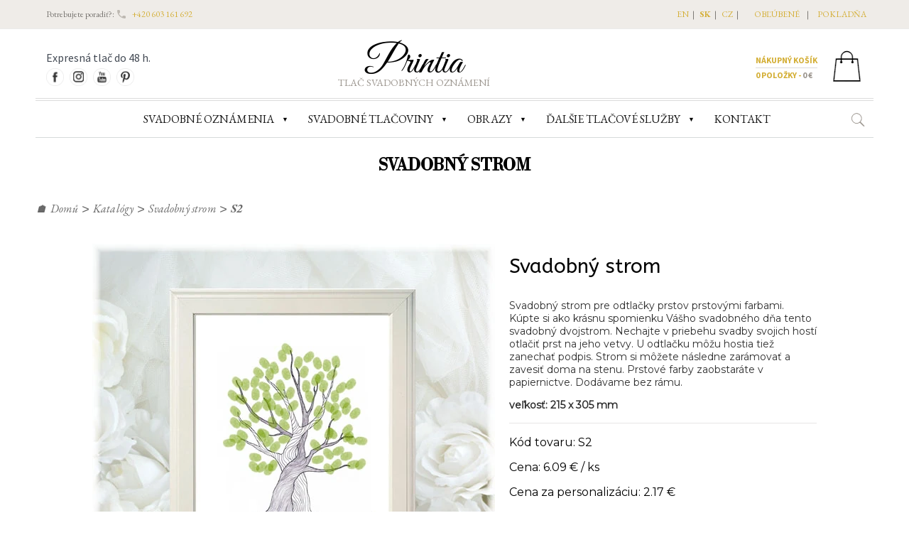

--- FILE ---
content_type: text/html; charset=UTF-8
request_url: https://www.printia.cz/sk/svadobny-dvojstrom/
body_size: 13227
content:
<html lang="en">
<head>
<meta charset="UTF-8" />
<meta name="viewport" content="width=device-width, initial-scale=1" />
<meta name="description" content="Svadobný strom pre odtlačky prstov prstovými farbami. Kúpte si ako krásnu spomienku Vášho svadobného dňa tento svadobný dvojstrom. Nechajte v priebehu svadby svojich hostí otlačiť prst na jeho vetvy. U odtlačku môžu hostia tiež zanechať podpis. Strom si môžete následne zarámovať a zavesiť doma na stenu. Prstové farby zaobstaráte v papiernictve. Dodávame bez rámu." />

<meta property="og:title" content="Svadobný strom" />
<meta property="og:description" content="Svadobný strom pre odtlačky prstov prstovými farbami. Kúpte si ako krásnu spomienku Vášho svadobného dňa tento svadobný dvojstrom. Nechajte v priebehu svadby svojich hostí otlačiť prst na jeho vetvy. U odtlačku môžu hostia tiež zanechať podpis. Strom si môžete následne zarámovať a zavesiť doma na stenu. Prstové farby zaobstaráte v papiernictve. Dodávame bez rámu." />
<meta property="og:url" content="https://www.printia.cz/svadobny-dvojstrom/" />
<meta property="og:site_name" content="Printia" />
<meta property="og:type" content="product" />
<meta property="og:image" content="https://www.printia.cz/data/products/s2-svatebni-strom.webp" />
<meta property="og:locale" content="sk" />
<link rel="canonical" href="https://www.printia.cz/sk/svadobny-dvojstrom/" />

<link rel="alternate" hreflang="cs" href="https://www.printia.cz/svatebni-dvojstrom/" />
<link rel="alternate" hreflang="sk" href="https://www.printia.cz/sk/svadobny-dvojstrom/" />
<link rel="alternate" hreflang="en" href="https://www.printia.cz/en/wedding-double-tree/" />
<link rel="alternate" hreflang="x-default" href="https://www.printia.cz/svatebni-dvojstrom/" />

<link href="https://www.printia.cz/view/css/styles.css" rel="stylesheet" type="text/css" />
<link href="https://www.printia.cz/view/css/product.css" rel="stylesheet" type="text/css" />
<link href="https://www.printia.cz/vendor/components/owl-carousel/owl-carousel.css" rel="stylesheet" type="text/css" />
<link href="https://www.printia.cz/vendor/components/owl-carousel/owl-theme.css" rel="stylesheet" type="text/css" />
<link rel='stylesheet' id='google-fonts-css' href='https://fonts.googleapis.com/css?family=EB+Garamond%3A100%2C100italic%2C300%2C300italic%2C400%2C400italic%2C500%2C500italic%2C700%2C700italic%2C900%2C900italic%7CSource+Sans+Pro%3A100%2C100italic%2C300%2C300italic%2C400%2C400italic%2C500%2C500italic%2C700%2C700italic%2C900%2C900italic%7CGreat+Vibes%3A100%2C100italic%2C300%2C300italic%2C400%2C400italic%2C500%2C500italic%2C700%2C700italic%2C900%2C900italic%7CLibre+Baskerville%3A100%2C100italic%2C300%2C300italic%2C400%2C400italic%2C500%2C500italic%2C700%2C700italic%2C900%2C900italic%7CNunito_Sans%3A100%2C100italic%2C300%2C300italic%2C400%2C400italic%2C500%2C500italic%2C700%2C700italic%2C900%2C900italic%7CABeeZee%3A100%2C100italic%2C300%2C300italic%2C400%2C400italic%2C500%2C500italic%2C700%2C700italic%2C900%2C900italic%7CABeeZee%3A100%2C100italic%2C300%2C300italic%2C400%2C400italic%2C500%2C500italic%2C700%2C700italic%2C900%2C900italic%7CABeeZee%3A100%2C100italic%2C300%2C300italic%2C400%2C400italic%2C500%2C500italic%2C700%2C700italic%2C900%2C900italic%7CABeeZee%3A100%2C100italic%2C300%2C300italic%2C400%2C400italic%2C500%2C500italic%2C700%2C700italic%2C900%2C900italic&#038;subset=latin-ext'    type='text/css' media='all' />
<link rel="preconnect" href="https://fonts.googleapis.com">
<link rel="preconnect" href="https://fonts.gstatic.com" crossorigin>
<link href="https://fonts.googleapis.com/css2?family=Libre+Bodoni&family=Montserrat&display=swap" rel="stylesheet">

<link href="https://www.printia.cz/view/css/gw.css"     rel="stylesheet" type="text/css" />
<script src="https://www.printia.cz/vendor/components/jquery/jquery-3.2.1.min.js" type="text/javascript"></script>
<script src="https://www.printia.cz/vendor/components/owl-carousel/owl-carousel.js" type="text/javascript"></script>

 

<title>Svadobný strom (S2) | Printia</title>

<script type="application/ld+json">
{
  "@context" : "http://schema.org",
  "@type" : "Product",
  "sku" : "S2",
  "brand" : "Printia",
  "name" : "Svadobný strom",
  "image" : "https://www.printia.cz/data/products/s2-svatebni-strom.webp",
  "description" : "Svadobný strom pre odtlačky prstov prstovými farbami. Kúpte si ako krásnu spomienku Vášho svadobného dňa tento svadobný dvojstrom. Nechajte v priebehu svadby svojich hostí otlačiť prst na jeho vetvy. U odtlačku môžu hostia tiež zanechať podpis. Strom si môžete následne zarámovať a zavesiť doma na stenu. Prstové farby zaobstaráte v papiernictve. Dodávame bez rámu.",
  "offers" : {
    "@type" : "Offer",
    "sku" : "S2",
    "priceCurrency" : "CZK",
    "priceValidUntil" : "2026-02-23",
    "availability" : "InStock",
    "url" : "https://www.printia.cz/sk/svadobny-dvojstrom/",
    "price" : "140.00"
  }
}
</script>

<!-- Google Tag Manager -->
<script>(function(w,d,s,l,i){w[l]=w[l]||[];w[l].push({'gtm.start':
new Date().getTime(),event:'gtm.js'});var f=d.getElementsByTagName(s)[0],
j=d.createElement(s),dl=l!='dataLayer'?'&l='+l:'';j.async=true;j.src=
'https://www.googletagmanager.com/gtm.js?id='+i+dl;f.parentNode.insertBefore(j,f);
})(window,document,'script','dataLayer','GTM-N8V4Q46');</script>
<!-- End Google Tag Manager -->
<!-- Meta Pixel Code -->
<script>
!function(f,b,e,v,n,t,s)
{if(f.fbq)return;n=f.fbq=function(){n.callMethod?
n.callMethod.apply(n,arguments):n.queue.push(arguments)};
if(!f._fbq)f._fbq=n;n.push=n;n.loaded=!0;n.version='2.0';
n.queue=[];t=b.createElement(e);t.async=!0;
t.src=v;s=b.getElementsByTagName(e)[0];
s.parentNode.insertBefore(t,s)}(window, document,'script',
'https://connect.facebook.net/en_US/fbevents.js');
fbq('init', '574331660180464');
fbq('track', 'PageView');
</script>
<noscript><img height="1" width="1" style="display:none"
src="https://www.facebook.com/tr?id=574331660180464&ev=PageView&noscript=1"
/></noscript>
<!-- End Meta Pixel Code -->
</head>
<body>

<style>
span#cart {
	font-weight: bold;
	color: #333333;
}

@media screen and (max-width: 800px) {
	.header-top-container {
		display: none;
	}
	.social-content {
		display: none;
	}
	.logo {
		display: block;
	}
	.cart-div {
		float: none;
		text-align: center;
	}
}
</style>
<style>
@media screen and (max-width: 1230px) and (min-width: 700px) {
	.logo {
		margin-left: 50px;
	}
}
</style>

<div class="header-foundation full-width">
    <div class="header-top-container">
        <div class="layout-width">
            <div class="top-content">
                <p>Potrebujete poradiť?: 
                    <span><svg class="phone-icon" xmlns="http://www.w3.org/2000/svg" width="16" height="16" viewBox="0 0 24 24">
                        <path fill="none" d="M0 0h24v24H0V0z" />
                        <path d="M19.23 15.26l-2.54-.29c-.61-.07-1.21.14-1.64.57l-1.84 1.84c-2.83-1.44-5.15-3.75-6.59-6.59l1.85-1.85c.43-.43.64-1.03.57-1.64l-.29-2.52c-.12-1.01-.97-1.77-1.99-1.77H5.03c-1.13 0-2.07.94-2 2.07.53 8.54 7.36 15.36 15.89 15.89 1.13.07 2.07-.87 2.07-2v-1.73c.01-1.01-.75-1.86-1.76-1.98z" />
                        </svg></span>
                    <span><a href="tel:+420603161692">+420 603 161 692</a></span>
                </p>
            </div>
            <div class="top-content">
            </div>
            <div class="inline-block text-right header-menu-width">
               <p>     <span class="header-menu">
                    <span class="lang-menu "><a href="https://www.printia.cz/en/" hreflang="en">EN</a></span>| 
                    <span class="lang-menu lang-bg"><a href="https://www.printia.cz/sk/" hreflang="sk">SK</a></span>| 
                    <span class="lang-menu "><a href="https://www.printia.cz/"  hreflang="cz">CZ</a></span>|    
                    </span>
                
                
                    <span class="header-menu"><a href="#">obľúbené</a></span>|
                    <span class="header-menu"> <a href="https://www.printia.cz/nakupni-kosik/">pokladňa</a></span>
                </p>
            </div>
        </div>
    </div>
    <div id="header" class="full-width resp-header-height">

        <div class="layout-width border-bottom resp-height">
            <div class="header-search"></div>
            <div class="social-content">
                <div>Expresná tlač do 48 h.</div>
                <div class="social-icon-content">
                    <div>
                        <a href="https://www.facebook.com/svatebnioznameni"><img class="social-icon" alt="Facebook" src="https://www.printia.cz/view/image/fb.png"></a>
                        <a href="https://www.instagram.com/printia.prague/"><img class="social-icon"  alt="Instagram" src="https://www.printia.cz/view/image/instagram.png"></a>
                        <a href="https://www.youtube.com"><img class="social-icon"  alt="Youtube" src="https://www.printia.cz/view/image/youtube.png"></a>
                        <a href="https://cz.pinterest.com/printiaprague/"><img  alt="Pinterest" class="social-icon" src="https://www.printia.cz/view/image/pinterest.png"></a>
                    </div>
                </div>
            </div>
            <div class="logo">
                <a href="https://www.printia.cz/sk/" title="Printia" rel="home" itemprop="url"> Printia </a>
                <div class="sub-logo">tlač svadobných oznámení</div>
            </div>
            
<div class="cart-div">
	<a href="https://www.printia.cz/sk/nakupny-kosik/">
		<div class="inline-block">
			<div class="border-bottom cart-font">Nákupný košík</div>
			<span class="cart-contents"><span class="cart-font"><span id="cart-count">0</span> položky - </span>
				<span class="cart-color cart-font"> <span id="cart-amount">0</span>&nbsp;<span class="">€ </span>
			</span></span>
		</div>
		<div class="cart-icon-div">
			<img src="https://www.printia.cz/view/image/cart-icon.png">
		</div>
	</a>
</div>
        </div>
        <!--  MAIN HEADER RIGHT SIDE MENU ENDS -->
    </div>
    <!-- LAYOUT WIDTH ENDS -->
</div>
<div class="layout-width border-top pos-rel">
    <img id="icon-menu-expand" src="https://www.printia.cz/view/image/mob-menu.png" alt="Menu" onclick="toggleSiteMenu();"><span class="menu-icon">Menu</span>
    <div class="sub-header" id="sub-header">

        <nav class="left-drop-menu resp-left-drop-menu">
                        
            <div class="dropdown resp-drop">
                <a href="https://www.printia.cz/sk/svadobne-oznamenia/" id="menu-0" class="dropbtn"><span class="dropdown-span">SVADOBNÉ OZNÁMENIA</span></a>
                <span class="dropdown-icon">&#9660;</span>
                <div id="list-menu-0" class="dropdown-content dropdownFull dropdown-content-align">
                    <div class="dropdownBody dropdownbody-overflow">
                            <div class="dropdownNav">
                                                                        <div class="sub-dropdown">
                                           <a class="product-list  sub-dropbtn"  href="https://www.printia.cz/sk/katalog/luxusne-oznamenia/" ><span class="sub-dropdown-span">Luxusné svadobné oznámenia</span></a>
                                        </div>  
                                                                                <div class="sub-dropdown">
                                           <a class="product-list  sub-dropbtn"  href="https://www.printia.cz/sk/katalog/elegantne-oznamenia/" ><span class="sub-dropdown-span">Svadobné oznámenia</span></a>
                                        </div>  
                                                                                <div class="sub-dropdown">
                                           <a class="product-list  sub-dropbtn"  href="https://www.printia.cz/sk/katalog/svadobne-oznamenia-s-fotkou/" ><span class="sub-dropdown-span">Svadobné oznámenia s fotkou</span></a>
                                        </div>  
                                                                                <div class="sub-dropdown">
                                           <a class="product-list  sub-dropbtn"  href="https://www.printia.cz/sk/katalog/lacne-svadobne-oznamenia/" ><span class="sub-dropdown-span">Lacné svadobné oznámenia</span></a>
                                        </div>  
                                        
                            </div>
                    </div>
                </div>
            </div>

        
        
        <!--
        
            <div class="dropdown">
                <a href="https://www.printia.cz/sk/svadobne-oznamenia/" id="menu-0" class="dropbtn"><span class="dropdown-span">SVADOBNÉ OZNÁMENIA</span></a>
            </div>
         //--> 
            


            <div class="dropdown">
                <a href="javascript:;;"  id="menu-0" class="dropbtn" ><span class="dropdown-span">SVADOBNÉ TLAČOVINY</span></a>
                 <span class="dropdown-icon">&#9660;</span>
                 
                <div id="list-menu-0" class="dropdown-content dropdownFull resp-content">
                    <div class="dropdownBody dropdownbody-overflow">
										<div class="cols">
                            <div class="dropdownNav float-left-sub">
    			        				<a class="product-list"  href="https://www.printia.cz/sk/katalog/luxusne-oznamenia/" >Luxusné svadobné oznámenia</a>
                                 				<a class="product-list"  href="https://www.printia.cz/sk/katalog/elegantne-oznamenia/" >Svadobné oznámenia</a>
                                 				<a class="product-list"  href="https://www.printia.cz/sk/katalog/svadobne-oznamenia-s-fotkou/" >Svadobné oznámenia s fotkou</a>
                                 				<a class="product-list"  href="https://www.printia.cz/sk/katalog/lacne-svadobne-oznamenia/" >Lacné svadobné oznámenia</a>
                         							</div>
                            <div class="dropdownNav float-left-sub">
        		        					<a class="product-list" href="https://www.printia.cz/sk/katalog/pozvanky/">Pozvánky k svadobnému stolu </a> 
                                    					<a class="product-list" href="https://www.printia.cz/sk/katalog/obalky/">Poštové obálky</a> 
                                    					<a class="product-list" href="https://www.printia.cz/sk/katalog/menovky/">Menovky na stôl</a> 
                                    					<a class="product-list" href="https://www.printia.cz/sk/katalog/svadobne-menu/">Svadobné menu </a> 
                                    					<a class="product-list" href="https://www.printia.cz/sk/katalog/program/">Svadobný program dňa </a> 
                                    					<a class="product-list" href="https://www.printia.cz/sk/katalog/zasadaci-poriadok/">Zasadací poriadok</a> 
                            							</div>

                            <div class="dropdownNav float-left-sub">

										      					        <a class="product-list" href="https://www.printia.cz/sk/katalog/svadobny-strom/">Svadobný strom </a>   
                                  					        <a class="product-list" href="https://www.printia.cz/sk/katalog/etikety-na-flase/">Etikety na fľaše </a>   
                                  					        <a class="product-list" href="https://www.printia.cz/sk/katalog/krabicky-na-vysluzku/">Krabičky na výslužky</a>   
                                  					        <a class="product-list" href="https://www.printia.cz/sk/katalog/svadobne-knihy/">Svadobná kniha</a>   
                                  					        <a class="product-list" href="https://www.printia.cz/sk/katalog/svadobne-uvitaci-cedule/">Uvítacia tabuľa na svadbu.</a>   
                                  					        <a class="product-list" href="https://www.printia.cz/sk/katalog/zabava-na-svadbu/">Zábava na svadbu</a>   
                                  					        <a class="product-list" href="https://www.printia.cz/sk/katalog/nas-pribeh-lasky/">Náš príbeh lásky </a>   
                            							</div>
                            <div class="dropdownNav float-left-sub">
                                <p style="text-align: left; font-size: 1em;">
                                    <span class="dropdown-text-logo">
                                        &nbsp; &nbsp; Printia</span> <span
                                        class="dropdown-text"> je špecializované grafické štúdio a tlačiareň<br>so zameraním na výrobu svadobných oznámení.<br>Sídlime v Prahe na Smíchove.<br>Po zarezervovaní termíne si možno u nás prehliadnuť<br>katalógy svadobných tlačovín z našej produkcie.									</span>
                                </p>
                            </div>

                        </div>
									</div>
                </div>
            </div>


            <div class="dropdown resp-drop">
                <a href="https://www.printia.cz/sk/katalog/obrazy-na-stenu/" id="menu-obrazy" class="dropbtn"><span class="dropdown-span">Obrazy</span></a>
                <span class="dropdown-icon">&#9660;</span>
                <div id="list-menu-obrazy" class="dropdown-content dropdownFull dropdown-content-align">
                    <div class="dropdownBody dropdownbody-overflow">
                        <div class="dropdownNav">
                                                                <div class="sub-dropdown">
                                        <a class="product-list sub-dropbtn"  href="https://www.printia.cz/sk/katalog/abstraktne-obrazy/" >
                                            <span class="sub-dropdown-span">Abstraktné umenie</span>
                                        </a>
                                    </div>
                                                                        <div class="sub-dropdown">
                                        <a class="product-list sub-dropbtn"  href="https://www.printia.cz/sk/katalog/obrazy-krajina/" >
                                            <span class="sub-dropdown-span">Krajina</span>
                                        </a>
                                    </div>
                                                                        <div class="sub-dropdown">
                                        <a class="product-list sub-dropbtn"  href="https://www.printia.cz/sk/katalog/obrazy-hory/" >
                                            <span class="sub-dropdown-span">Hory</span>
                                        </a>
                                    </div>
                                                                        <div class="sub-dropdown">
                                        <a class="product-list sub-dropbtn"  href="https://www.printia.cz/sk/katalog/obrazy-macky/" >
                                            <span class="sub-dropdown-span">Mačky</span>
                                        </a>
                                    </div>
                                                                        <div class="sub-dropdown">
                                        <a class="product-list sub-dropbtn"  href="https://www.printia.cz/sk/katalog/obrazy-zvierata/" >
                                            <span class="sub-dropdown-span">Zvieratá</span>
                                        </a>
                                    </div>
                                                                        <div class="sub-dropdown">
                                        <a class="product-list sub-dropbtn"  href="https://www.printia.cz/sk/katalog/obrazy-zeny/" >
                                            <span class="sub-dropdown-span">Ženy</span>
                                        </a>
                                    </div>
                                                                        <div class="sub-dropdown">
                                        <a class="product-list sub-dropbtn"  href="https://www.printia.cz/sk/katalog/obrazy-more-a-plaze/" >
                                            <span class="sub-dropdown-span">More a pláže</span>
                                        </a>
                                    </div>
                                                                        <div class="sub-dropdown">
                                        <a class="product-list sub-dropbtn"  href="https://www.printia.cz/sk/katalog/obrazy-auta/" >
                                            <span class="sub-dropdown-span">Autá</span>
                                        </a>
                                    </div>
                                                                        <div class="sub-dropdown">
                                        <a class="product-list sub-dropbtn"  href="https://www.printia.cz/sk/katalog/obrazy-mesta/" >
                                            <span class="sub-dropdown-span">Mestá</span>
                                        </a>
                                    </div>
                                                                        <div class="sub-dropdown">
                                        <a class="product-list sub-dropbtn"  href="https://www.printia.cz/sk/katalog/obrazy-vtaci/" >
                                            <span class="sub-dropdown-span">Vtáci</span>
                                        </a>
                                    </div>
                                                                        <div class="sub-dropdown">
                                        <a class="product-list sub-dropbtn"  href="https://www.printia.cz/sk/katalog/obrazy-priroda/" >
                                            <span class="sub-dropdown-span">Priroda</span>
                                        </a>
                                    </div>
                                                                        <div class="sub-dropdown">
                                        <a class="product-list sub-dropbtn"  href="https://www.printia.cz/sk/katalog/obrazy-vianoce/" >
                                            <span class="sub-dropdown-span">Vianoce</span>
                                        </a>
                                    </div>
                                                                        <div class="sub-dropdown">
                                        <a class="product-list sub-dropbtn"  href="https://www.printia.cz/sk/katalog/obrazy-ostatne/" >
                                            <span class="sub-dropdown-span">Ostatné</span>
                                        </a>
                                    </div>
                                                                        <div class="sub-dropdown">
                                        <a class="product-list sub-dropbtn"  href="https://www.printia.cz/sk/katalog/obrazy-lode/" >
                                            <span class="sub-dropdown-span">Lode</span>
                                        </a>
                                    </div>
                                                                        <div class="sub-dropdown">
                                        <a class="product-list sub-dropbtn"  href="https://www.printia.cz/sk/katalog/obrazy-do-detskej-izby/" >
                                            <span class="sub-dropdown-span">Do detskej izby</span>
                                        </a>
                                    </div>
                                                                        <div class="sub-dropdown">
                                        <a class="product-list sub-dropbtn"  href="https://www.printia.cz/sk/katalog/fotoobrazy/" >
                                            <span class="sub-dropdown-span">Fotoobrazy</span>
                                        </a>
                                    </div>
                                                            </div>
                    </div>
                </div>
            </div>

            <div class="dropdown resp-drop">
                <a href="#"  id="menu-0" class="dropbtn"><span class="dropdown-span">ĎALŠIE TLAČOVÉ SLUŽBY</span></a>
                <span class="dropdown-icon">&#9660;</span>
                <div id="list-menu-0" class="dropdown-content dropdownFull dropdown-content-align">
                    <div class="dropdownBody dropdownbody-overflow">
                            <div class="dropdownNav">
                                
                                <!--// 
                                <div class="sub-dropdown">
                                    <a class="product-list sub-dropbtn" id="menu-1" href="#" ><span class="sub-dropdown-span">Tlačíme tiež ... ...</span></a><span class="dropdown-icon mar-top">&#9658;</span>
                                    <div id="list-menu-0" class="sub-dropdown-content dropdownFull dropdown-align">
                                        <div class="dropdownBody dropdownbody-overflow">
                                            <div class="cols">
                                                <div class="dropdownNav">
                                                    <a class="product-list" href="">odkaz</a>

                                                </div>

                                            </div>
                                        </div>
                                    </div>
                                </div>
                                //-->
                               
                                <div class="sub-dropdown">
                                    <a href="https://www.printia.cz/sk/luxusne-vizitky/" class="product-list sub-dropbtn"><span class="sub-dropdown-span">Luxusné vizitky</span></a>
                                </div>

                                <div class="sub-dropdown">
                                    <a href="https://www.printia.cz/sk/promocni-oznameni/" class="product-list sub-dropbtn" ><span class="sub-dropdown-span">Promočné oznámenia</span></a>
                                </div>
                                
                                
                                <div class="sub-dropdown">
                                    <a href="https://www.printia.cz/sk/darkove-poukazy/" class="product-list sub-dropbtn" ><span class="sub-dropdown-span">Darčekové poukazy</span></a>
                                </div>

                                <div class="sub-dropdown">
                                    <a href="https://www.printia.cz/sk/narozeninove-pozvanky/" class="product-list sub-dropbtn" ><span class="sub-dropdown-span">Narodeninové pozvánky</span></a>
                                </div>
                                
                                <div class="sub-dropdown">
                                    <a href="https://www.printia.cz/sk/oznameni-o-narozeni-ditete/" class="product-list sub-dropbtn" ><span class="sub-dropdown-span">Oznámenie o narodení dieťaťa</span></a>
                                </div>  

                                
                                <div class="sub-dropdown">
                                    <a href="https://www.printia.cz/sk/katalog/zapisniky-notesy/" class="product-list sub-dropbtn" ><span class="sub-dropdown-span">Notesy</span></a>
                                </div>
                                
                                <div class="sub-dropdown">
                                <hr style="border-top: dotted 1px; margin-left: 16px; margin-right:16px;">                                                      
                                </div>  
                                
                                <div class="sub-dropdown">
                                    <a href="https://www.printia.cz/sk/tlac/" class="product-list sub-dropbtn" ><span class="sub-dropdown-span">Tlač na zákazku</span></a>
                                </div>    
                                                            
                                <div class="sub-dropdown">
                                    <a href="https://www.printia.cz/sk/termorazba/" class="product-list sub-dropbtn" ><span class="sub-dropdown-span">Zlatotlač</span></a>
                                </div>


                                <div class="sub-dropdown">
                                    <a href="https://www.printia.cz/sk/specialni-graficke-papiry/" class="product-list sub-dropbtn" ><span class="sub-dropdown-span">grafické papiere</span></a>
                                </div>                                
                            </div>
                    </div>
                </div>

            </div>





            <div class="dropdown resp-drop">
                <a href="https://www.printia.cz/sk/kontakt/"  id="menu-0" class="dropbtn"><span class="dropdown-span">KONTAKT</span></a>
            </div>
            
        </nav>
        
    </div>

    <div class="search-container">
        <div class="search-details">
            <img class="search-icon"
                src="https://www.printia.cz/view/image/search-icon.png"
                onclick="showSearchInput()">
        </div>
        <div class="search-input-container">
            <form class="" method="get" action="https://www.printia.cz/sk/product-search/">
                <input id="search-input" name="s" type="text" class="searchtextbox" value="" title="Najít ..." placeholder="Vyhľadať v produktoch ..." tabindex="1">
            </form>
        </div>
    </div>
</div>


<script>
function myFunction() {
    document.getElementById("right-myDropdown").classList.toggle("right-show");
}

function toggleSiteMenu() {
    if (document.getElementById("sub-header").style.display == 'block') {
        document.getElementById("sub-header").style.display = 'none';
        document.getElementById("sub-header").classList.remove('margin-top-sub');
    } else {
        document.getElementById("sub-header").style.display = 'block';
        document.getElementById("sub-header").classList.add('margin-top-sub');
    }
}


//Close the dropdown menu if the user clicks outside of it
window.onclick = function(event) {
if (!event.target.matches('.right-dropbtn')) {

 var dropdowns = document.getElementsByClassName("right-dropdown-content");
 var i;
 for (i = 0; i < dropdowns.length; i++) {
   var openDropdown = dropdowns[i];
   if (openDropdown.classList.contains('right-show')) {
     openDropdown.classList.remove('right-show');
   }
 }
}
}


function showSearch() {
    $(".header-search").toggle();
}
$(document).ready(function(){
	 $(".sub-dropdown").hover(function(){
    	     $(this).closest('.dropdown-content').css("overflow","unset");
         $(".sub-dropdown-content").removeClass("open").hide();
       	 $(this).find(".sub-dropdown-content").addClass("open").show();
    }, function(){
         $(".sub-dropdown-content").removeClass("open").hide();
    });

});

function showSearchInput(){
	if($("#search-input").hasClass("show-input")){
		$("#search-input").removeClass("show-input");
		$("#search-input").addClass("close-input").show();
        $(".resp-drop").css("z-index","3");
        $(".lang-container").css("z-index","3").show();

	}else{
		$("#search-input").removeClass("close-input");
        $("#search-input").addClass("show-input").show();
        $(".resp-drop").css("z-index","2");
        $(".lang-container").css("z-index","2").show();
        }
}

$(document).ready(function(){
$(".dropdown-icon").each(function(){
    $(this).on('click',function(){
        var dropDown = $(this).parent(".dropdown").children('.dropdown-content');
    	if(dropDown.hasClass("display")){
    		dropDown.removeClass("display").hide();
    	}else{
            dropDown.addClass("display").show();
    	}
        });
    });
});
$(document).ready(function(){
    $(".dropdown-icon").each(function(){
        $(this).on('click',function(){
            var dropDown = $(this).parent(".sub-dropdown").children('.sub-dropdown-content');
            if(dropDown.hasClass("display")){
                dropDown.removeClass("display").hide();
            }else{
                dropDown.addClass("display").show();
            }
            });
        });
    });

</script><div id="fb-root"></div>
<script async defer crossorigin="anonymous" src="https://connect.facebook.net/cs_CZ/sdk.js#xfbml=1&version=v9.0&appId=968263910374118&autoLogAppEvents=1" nonce="nI2RVV2R"></script>

<div class="banner-img">
        <div class="layout-width text-center">
            <div class="gallery-banner-text">
                <div class="gallery-banner-title"><h1>Svadobný strom</h1></div>
            </div>
        </div>
    </div>
<div class="layout-width">
        <div class="bread-crumb">
            <span>🏠</span><a href="https://www.printia.cz/sk/">Domů</a>
            <span class="sep">&gt;</span> <a href="https://www.printia.cz/sk/katalogy/">Katalógy</a>
            <span class="sep">&gt;</span> <a href="https://www.printia.cz/sk/katalog/svadobny-strom/">Svadobný strom </a>
            <span class="sep">&gt;</span><span>S2</span>
        </div>
        <form method="POST" id="cart-form">
            <div class="product-view-container">
                <div class="image-section">
                    <div class="product-main-img magnifier-thumb-wrapper">
                        <img id="product-img" title="Svadobný strom" src="/data/products/s2-svatebni-strom.webp" alt="Svadobný strom" data-large-img-url="/data/products/s2-svatebni-strom.webp"
                            data-large-img-wrapper="imagezoom"/>  
                    </div>
            
            
            </div>
            


           
            
            <div class="product-detail-section">
                    <div class="product-title-head">Svadobný strom</div>

                    
                    <div class="product-desc">
                        <p>
                            Svadobný strom pre odtlačky prstov prstovými farbami. Kúpte si ako krásnu spomienku Vášho svadobného dňa tento svadobný dvojstrom. Nechajte v priebehu svadby svojich hostí otlačiť prst na jeho vetvy. U odtlačku môžu hostia tiež zanechať podpis. Strom si môžete následne zarámovať a zavesiť doma na stenu. Prstové farby zaobstaráte v papiernictve. Dodávame bez rámu.                        </p>
                                                  <p>
                              <b>veľkosť: 215 x 305 mm</b>                          </p>
                        <input type="hidden" name="print_size" id="print_size" value="0">                        
                        
                    </div>
                    <hr class="hr-border">
                    
                    <p>
                        <span class="detaily">Kód tovaru: S2</span>
                    </p>

                    <p>
                        <span class="detaily">Cena: </span>
                        <span id="cena_za_kus">6.09 € / ks</span>
                    </p>
                    
                    <p>
                        <span class="detaily">Cena za personalizáciu: 2.17 €</span>
                    </p>                    <div class="cart-btn-div">
                        <div id="cart-item-371">
                            <input type="hidden" name="product_id" id="product_id" value="371">
                            <input type="hidden" name="price" id="price" value="140.00">
                            <input type="hidden" name="quantity" id="quantity" value="1">
                             
                              <input type="hidden" name="personalize"  id="personalize" value="1">
                                                               
                            <input type="button" name="addtocart" id="addtocart-371" value="Pridať do košíka" class="cart-btn" onclick="addToCart('371')">
                            <div id="loader-371" class="loader"><img alt="loader" src="https://www.printia.cz/view/image/loader.gif"></div>
                            <div class="display-message" id="display-message-371"></div>
                        </div>
                    </div>

                    <div > 
                        
                                                
                        <div style="float:left; margin-top:10px;" class="fb-share-button" data-href="https://www.printia.cz/sk/svadobny-dvojstrom/" data-layout="button" data-size="large">
                            <a target="_blank" href="https://www.facebook.com/sharer/sharer.php?u=https%3A%2F%2Fsk/svadobny-dvojstrom%2F&amp;src=sdkpreparse" class="fb-xfbml-parse-ignore">Sdílet</a>
                        </div>
                        
                                            </div>
                    
                      
                                        

                </div> <!--// end -- product-detail-section -->
                
                
                
            </div>
            
            
            
         
                    <div class="sim-products">
                        <div class="layout-width">
                        
                                <div class="title">
                                    <div style="margin-left:14px;">Mohlo by sa Vám tiež páčiť</div>
                                </div>
                            <div id="owl" class="sim-product-row">
                                
                                                          
                                    <div class="sim-items">
                                        <a href="https://www.printia.cz/sk/svadobny-strom/" class="" rel="bookmark" title="Svatební oznámení S1">
                                            <img style="width:220px;" src="https://www.printia.cz/data/products/s1-svatebni-strom-ruzovy.webp" alt="Svadobný strom"><br>
                                            <div class="sim-product-title">
                                                S1
                                            </div>
                                        </a>
                                    </div>
                                                                  
                                    <div class="sim-items">
                                        <a href="https://www.printia.cz/sk/svadobny-strom-koc/" class="" rel="bookmark" title="Svatební oznámení S3">
                                            <img style="width:220px;" src="https://www.printia.cz/data/products/s3-svatebni-kocar-otisky.webp" alt="Svadobný koč"><br>
                                            <div class="sim-product-title">
                                                S3
                                            </div>
                                        </a>
                                    </div>
                                                                  
                                    <div class="sim-items">
                                        <a href="https://www.printia.cz/sk/svadobne-auto/" class="" rel="bookmark" title="Svatební oznámení S4">
                                            <img style="width:220px;" src="https://www.printia.cz/data/products/s4-svatebni-auto-otisky.webp" alt="Svadobné auto"><br>
                                            <div class="sim-product-title">
                                                S4
                                            </div>
                                        </a>
                                    </div>
                                                                  
                                    <div class="sim-items">
                                        <a href="https://www.printia.cz/sk/svadobny-balon/" class="" rel="bookmark" title="Svatební oznámení S5">
                                            <img style="width:220px;" src="https://www.printia.cz/data/products/s5-balon-svatebni.webp" alt="Svadobný balón"><br>
                                            <div class="sim-product-title">
                                                S5
                                            </div>
                                        </a>
                                    </div>
                                                                  
                                    <div class="sim-items">
                                        <a href="https://www.printia.cz/sk/svadobne-oznamenie-leskla-razba-sk286/" class="" rel="bookmark" title="Svatební oznámení SK286">
                                            <img style="width:220px;" src="https://www.printia.cz/data/products/sk286-svatebni-oznameni-zeleny-akvarel.webp" alt="Svadobné oznámenie akvarelové"><br>
                                            <div class="sim-product-title">
                                                SK286
                                            </div>
                                        </a>
                                    </div>
                                                                  
                                    <div class="sim-items">
                                        <a href="https://www.printia.cz/sk/svadobne-oznamenie-plot-kvety-sk288/" class="" rel="bookmark" title="Svatební oznámení SK288">
                                            <img style="width:220px;" src="https://www.printia.cz/data/products/sk288-svatebni-oznameni-priroda.webp" alt="Svadobné oznámenie s kvetinami za plotom"><br>
                                            <div class="sim-product-title">
                                                SK288
                                            </div>
                                        </a>
                                    </div>
                                                                  
                                    <div class="sim-items">
                                        <a href="https://www.printia.cz/sk/svadobne-oznamenie-geometricke-sk278/" class="" rel="bookmark" title="Svatební oznámení SK278">
                                            <img style="width:220px;" src="https://www.printia.cz/data/products/sk278-oznameni-svatebni-ctvercove.webp" alt="Svadobné oznámenia s geometrickým vzorom"><br>
                                            <div class="sim-product-title">
                                                SK278
                                            </div>
                                        </a>
                                    </div>
                                                                  
                                    <div class="sim-items">
                                        <a href="https://www.printia.cz/sk/svadobne-oznameni-kvety-kruh-sk78/" class="" rel="bookmark" title="Svatební oznámení SK78">
                                            <img style="width:220px;" src="https://www.printia.cz/data/products/sk78-oznameni-svatebni-kvetiny-kruh.webp" alt="Svadobné oznámenia s kruhom a kvetinami"><br>
                                            <div class="sim-product-title">
                                                SK78
                                            </div>
                                        </a>
                                    </div>
                                                                  
                                    <div class="sim-items">
                                        <a href="https://www.printia.cz/sk/svadobne-oznamenia-kvetinove-s-geometrickym-vzorom-SK94/" class="" rel="bookmark" title="Svatební oznámení SK94">
                                            <img style="width:220px;" src="https://www.printia.cz/data/products/svatebni-oznameni-geometricky-vzor-sk94.webp" alt="Svadobné oznámenia kvetinové s geometrickým vzorom"><br>
                                            <div class="sim-product-title">
                                                SK94
                                            </div>
                                        </a>
                                    </div>
                                                                  
                                    <div class="sim-items">
                                        <a href="https://www.printia.cz/sk/svadobne-oznamenia-SK61/" class="" rel="bookmark" title="Svatební oznámení SK61">
                                            <img style="width:220px;" src="https://www.printia.cz/data/products/sk61-svatebni-oznameni-s-provazkem.webp" alt="Svadobné oznámenie s vetvičkami a povrázkom"><br>
                                            <div class="sim-product-title">
                                                SK61
                                            </div>
                                        </a>
                                    </div>
                                                                  
                                    <div class="sim-items">
                                        <a href="https://www.printia.cz/sk/prirodne-svadobne-oznamenie-sk204/" class="" rel="bookmark" title="Svatební oznámení SK204">
                                            <img style="width:220px;" src="https://www.printia.cz/data/products/sk204-prirodni-svatebni-oznameni.webp" alt="Prírodné svadobné oznámenia"><br>
                                            <div class="sim-product-title">
                                                SK204
                                            </div>
                                        </a>
                                    </div>
                                                                  
                                    <div class="sim-items">
                                        <a href="https://www.printia.cz/sk/priehladne-svadobne-oznamenia-s-maslickou-SK167/" class="" rel="bookmark" title="Svatební oznámení SK167">
                                            <img style="width:220px;" src="https://www.printia.cz/data/products/sk167.webp" alt="Priehľadné svadobné oznámenia s mašličkou"><br>
                                            <div class="sim-product-title">
                                                SK167
                                            </div>
                                        </a>
                                    </div>
                                                                  
                                    <div class="sim-items">
                                        <a href="https://www.printia.cz/sk/elegantne-otvaracia-svadobne-oznamenia-s-perletovym-razenym-ornamentom-SK262/" class="" rel="bookmark" title="Svatební oznámení SK262">
                                            <img style="width:220px;" src="https://www.printia.cz/data/products/sk262-svatebni-oznameni-elegantni-ornament-perlet.webp" alt="Elegantné otváracie svadobné oznámenie s perleťovým razeným ornamentom"><br>
                                            <div class="sim-product-title">
                                                SK262
                                            </div>
                                        </a>
                                    </div>
                                  
                            </div>
                        </div>
                    </div>
                            <div class="related-products-div">
        <a name="podobne"><h2 class="related-title"><span>Súvisiace produkty</span></h2> </a>
        <div class="category-related-products">
          
            <div class="category-div">
              <p>
              <span><a href="https://www.printia.cz/sk/katalogy/">Katalógy</a></span> >  
                    <a href="https://www.printia.cz/sk/katalog/pozvanky/">Pozvánky k svadobnému stolu </a>
              </p>
            </div>
            <div style="font-size: 10px; color: #7e7974; font-family: 'Nunito Sans', sans-serif;">Potrebujete okrem pozvánok k stolu aj kartičky so žiadosťou o finančné dary? Vložte do košíka kartičky a namiesto pozvania k stolu vpíšte text týkajúci sa žiadosti o finančné dary. Texty nie sú predtlačené, môžu teda byť akékoľvek. <br>
Ak chcete viac variantov textov, kliknite na tlačidlo VLOŽIŤ DO KOŠÍKA toľkokrát, koľko variantov potrebujete. Príklad: chcete pozvánky k stolu, pozvánky na raut a kartičky na dary ... kliknite na tlačidlo 3x</div>               
              <div class="search-product relative">
                  <a href="https://www.printia.cz/sk/pozvanky-pu1/">
                      <img alt="Univerzálne pozvánky k svadobnému stolu"  title="Univerzálne pozvánky k svadobnému stolu" src="https://www.printia.cz/data/products/pozvanky-pu1.webp">
                  </a>
                  <div class="sku-title-content relative-product-info">
                      <div class="sku-title sku-title-pd" title="Univerzálne pozvánky k svadobnému stolu">PU1 - Univerzálne pozvánky k svadobnému stolu</div>
                      <div class="search-price">0.43 €</div>
                  </div>
                  <div class="rel-add-to-cart" id="cart-item-360">
                      <input type="hidden" name="product_id" id="product_id" value="360">
                      <input type="hidden" name="price" id="price" value="10.00">
                      <input type="hidden" name="quantity" id="quantity" value="5">
                                     <input type="hidden" name="personalize" id="personalize" value="1">
                                     <a class="opacity" href="https://www.printia.cz/sk/cart-view/">
                        <input type="button" name="viewcart" id="view-cart-360" value="Zobraziť košík" class="cart-btn cart-btn-width view-cart-btn">
                    </a>
                    <input type="button" name="addtocart" id="addtocart-360" value="Pridať do košíka"  class="cart-btn cart-btn-width" onclick="addToCart('360')">
                                     <div id="loader-360" class="loader">
                        <img alt="loader" class="loader-img"  src="https://www.printia.cz/view/image/loader.gif">
                    </div>
                 </div>
               </div>    <!--//end  search-product -->


    
            <div class="category-div">
              <p>
              <span><a href="https://www.printia.cz/sk/katalogy/">Katalógy</a></span> >  
                    <a href="https://www.printia.cz/sk/katalog/menovky/">Menovky na stôl</a>
              </p>
            </div>
                           
              <div class="search-product relative">
                  <a href="https://www.printia.cz/sk/univerzalne-menovky-ju1/">
                      <img alt="Univerzálne menovky na stôl"  title="Univerzálne menovky na stôl" src="https://www.printia.cz/data/products/ju1-univerzalni-jmenovky.png">
                  </a>
                  <div class="sku-title-content relative-product-info">
                      <div class="sku-title sku-title-pd" title="Univerzálne menovky na stôl">JU1 - Univerzálne menovky na stôl</div>
                      <div class="search-price">0.52 €</div>
                  </div>
                  <div class="rel-add-to-cart" id="cart-item-362">
                      <input type="hidden" name="product_id" id="product_id" value="362">
                      <input type="hidden" name="price" id="price" value="12.00">
                      <input type="hidden" name="quantity" id="quantity" value="10">
                                     <input type="hidden" name="personalize" id="personalize" value="1">
                                     <a class="opacity" href="https://www.printia.cz/sk/cart-view/">
                        <input type="button" name="viewcart" id="view-cart-362" value="Zobraziť košík" class="cart-btn cart-btn-width view-cart-btn">
                    </a>
                    <input type="button" name="addtocart" id="addtocart-362" value="Pridať do košíka"  class="cart-btn cart-btn-width" onclick="addToCart('362')">
                                     <div id="loader-362" class="loader">
                        <img alt="loader" class="loader-img"  src="https://www.printia.cz/view/image/loader.gif">
                    </div>
                 </div>
               </div>    <!--//end  search-product -->


    
            <div class="category-div">
              <p>
              <span><a href="https://www.printia.cz/sk/katalogy/">Katalógy</a></span> >  
                    <a href="https://www.printia.cz/sk/katalog/svadobne-menu/">Svadobné menu </a>
              </p>
            </div>
                           
              <div class="search-product relative">
                  <a href="https://www.printia.cz/sk/svadobne-menu-m1/">
                      <img alt="Univerzálne svadobné menu"  title="Univerzálne svadobné menu" src="https://www.printia.cz/data/products/m1-svatebni-menu-elegantni-vzor.webp">
                  </a>
                  <div class="sku-title-content relative-product-info">
                      <div class="sku-title sku-title-pd" title="Univerzálne svadobné menu">M1 - Univerzálne svadobné menu</div>
                      <div class="search-price">0.96 €</div>
                  </div>
                  <div class="rel-add-to-cart" id="cart-item-361">
                      <input type="hidden" name="product_id" id="product_id" value="361">
                      <input type="hidden" name="price" id="price" value="22.00">
                      <input type="hidden" name="quantity" id="quantity" value="1">
                                     <input type="hidden" name="personalize" id="personalize" value="1">
                                     <a class="opacity" href="https://www.printia.cz/sk/cart-view/">
                        <input type="button" name="viewcart" id="view-cart-361" value="Zobraziť košík" class="cart-btn cart-btn-width view-cart-btn">
                    </a>
                    <input type="button" name="addtocart" id="addtocart-361" value="Pridať do košíka"  class="cart-btn cart-btn-width" onclick="addToCart('361')">
                                     <div id="loader-361" class="loader">
                        <img alt="loader" class="loader-img"  src="https://www.printia.cz/view/image/loader.gif">
                    </div>
                 </div>
               </div>    <!--//end  search-product -->


    
            <div class="category-div">
              <p>
              <span><a href="https://www.printia.cz/sk/katalogy/">Katalógy</a></span> >  
                    <a href="https://www.printia.cz/sk/katalog/program/">Svadobný program dňa </a>
              </p>
            </div>
            
            <div class="category-div">
              <p>
              <span><a href="https://www.printia.cz/sk/katalogy/">Katalógy</a></span> >  
                    <a href="https://www.printia.cz/sk/katalog/zasadaci-poriadok/">Zasadací poriadok</a>
              </p>
            </div>
            
            <div class="category-div">
              <p>
              <span><a href="https://www.printia.cz/sk/katalogy/">Katalógy</a></span> >  
                    <a href="https://www.printia.cz/sk/katalog/etikety-na-flase/">Etikety na fľaše </a>
              </p>
            </div>
                           
              <div class="search-product relative">
                  <a href="https://www.printia.cz/sk/samolepiace-etikety-na-vino-e1/">
                      <img alt="Samolepiace etikety na víno"  title="Samolepiace etikety na víno" src="https://www.printia.cz/data/products/e1-samolepici-etikety-na-vino.webp">
                  </a>
                  <div class="sku-title-content relative-product-info">
                      <div class="sku-title sku-title-pd" title="Samolepiace etikety na víno">E1 - Samolepiace etikety na víno</div>
                      <div class="search-price">0.43 €</div>
                  </div>
                  <div class="rel-add-to-cart" id="cart-item-363">
                      <input type="hidden" name="product_id" id="product_id" value="363">
                      <input type="hidden" name="price" id="price" value="10.00">
                      <input type="hidden" name="quantity" id="quantity" value="15">
                                     <input type="hidden" name="personalize" id="personalize" value="1">
                                     <a class="opacity" href="https://www.printia.cz/sk/cart-view/">
                        <input type="button" name="viewcart" id="view-cart-363" value="Zobraziť košík" class="cart-btn cart-btn-width view-cart-btn">
                    </a>
                    <input type="button" name="addtocart" id="addtocart-363" value="Pridať do košíka"  class="cart-btn cart-btn-width" onclick="addToCart('363')">
                                     <div id="loader-363" class="loader">
                        <img alt="loader" class="loader-img"  src="https://www.printia.cz/view/image/loader.gif">
                    </div>
                 </div>
               </div>    <!--//end  search-product -->


    
            <div class="category-div">
              <p>
              <span><a href="https://www.printia.cz/sk/katalogy/">Katalógy</a></span> >  
                    <a href="https://www.printia.cz/sk/katalog/svadobne-knihy/">Svadobná kniha</a>
              </p>
            </div>
                           
              <div class="search-product relative">
                  <a href="https://www.printia.cz/sk/univerzalna-svadobna-kniha-knu1/">
                      <img alt="Univerzálna svadobná kniha"  title="Univerzálna svadobná kniha" src="https://www.printia.cz/data/products/knu1-svatebni-kniha-univerzalni.webp">
                  </a>
                  <div class="sku-title-content relative-product-info">
                      <div class="sku-title sku-title-pd" title="Univerzálna svadobná kniha">KNU1 - Univerzálna svadobná kniha</div>
                      <div class="search-price">27.39 €</div>
                  </div>
                  <div class="rel-add-to-cart" id="cart-item-3998">
                      <input type="hidden" name="product_id" id="product_id" value="3998">
                      <input type="hidden" name="price" id="price" value="630.00">
                      <input type="hidden" name="quantity" id="quantity" value="1">
                                     <input type="hidden" name="personalize" id="personalize" value="1">
                                     <a class="opacity" href="https://www.printia.cz/sk/cart-view/">
                        <input type="button" name="viewcart" id="view-cart-3998" value="Zobraziť košík" class="cart-btn cart-btn-width view-cart-btn">
                    </a>
                    <input type="button" name="addtocart" id="addtocart-3998" value="Pridať do košíka"  class="cart-btn cart-btn-width" onclick="addToCart('3998')">
                                     <div id="loader-3998" class="loader">
                        <img alt="loader" class="loader-img"  src="https://www.printia.cz/view/image/loader.gif">
                    </div>
                 </div>
               </div>    <!--//end  search-product -->


    
            <div class="category-div">
              <p>
              <span><a href="https://www.printia.cz/sk/katalogy/">Katalógy</a></span> >  
                    <a href="https://www.printia.cz/sk/katalog/svadobne-uvitaci-cedule/">Uvítacia tabuľa na svadbu.</a>
              </p>
            </div>
                           
              <div class="search-product relative">
                  <a href="https://www.printia.cz/sk/univerzalna-svadobna-uvitacia-cedula-scu1/">
                      <img alt="Univerzálna svadobná uvítacia ceduľa"  title="Univerzálna svadobná uvítacia ceduľa" src="https://www.printia.cz/data/products/univerzalni-svatebni-cedule-scu1.webp">
                  </a>
                  <div class="sku-title-content relative-product-info">
                      <div class="sku-title sku-title-pd" title="Univerzálna svadobná uvítacia ceduľa">SCU1 - Univerzálna svadobná uvítacia ceduľa</div>
                      <div class="search-price">16.52 €</div>
                  </div>
                  <div class="rel-add-to-cart" id="cart-item-3999">
                      <input type="hidden" name="product_id" id="product_id" value="3999">
                      <input type="hidden" name="price" id="price" value="380.00">
                      <input type="hidden" name="quantity" id="quantity" value="1">
                                     <input type="hidden" name="personalize" id="personalize" value="1">
                                     <a class="opacity" href="https://www.printia.cz/sk/cart-view/">
                        <input type="button" name="viewcart" id="view-cart-3999" value="Zobraziť košík" class="cart-btn cart-btn-width view-cart-btn">
                    </a>
                    <input type="button" name="addtocart" id="addtocart-3999" value="Pridať do košíka"  class="cart-btn cart-btn-width" onclick="addToCart('3999')">
                                     <div id="loader-3999" class="loader">
                        <img alt="loader" class="loader-img"  src="https://www.printia.cz/view/image/loader.gif">
                    </div>
                 </div>
               </div>    <!--//end  search-product -->


                </div> <!--//end  related-product -->

           <!--  $relatedCategoryResult: array(8) {
  [0]=>
  array(24) {
    [0]=>
    string(1) "2"
    ["id"]=>
    string(1) "2"
    [1]=>
    string(2) "PK"
    ["zkratka"]=>
    string(2) "PK"
    [2]=>
    string(0) ""
    ["typ_tiskovin"]=>
    string(0) ""
    [3]=>
    string(30) "Pozvánky ke svatebnímu stolu"
    ["category_name_cz"]=>
    string(30) "Pozvánky ke svatebnímu stolu"
    [4]=>
    string(17) "pozvanky-ke-stolu"
    ["category_slug_cz"]=>
    string(17) "pozvanky-ke-stolu"
    [5]=>
    string(17) "Table Invitations"
    ["category_name_en"]=>
    string(17) "Table Invitations"
    [6]=>
    string(30) "Pozvánky k svadobnému stolu "
    ["category_name_sk"]=>
    string(30) "Pozvánky k svadobnému stolu "
    [7]=>
    string(17) "table-invitations"
    ["category_slug_en"]=>
    string(17) "table-invitations"
    [8]=>
    string(8) "pozvanky"
    ["category_slug_sk"]=>
    string(8) "pozvanky"
    [9]=>
    string(1) "5"
    ["minimum_quantity"]=>
    string(1) "5"
    [10]=>
    string(5) "50.00"
    ["personalization_price"]=>
    string(5) "50.00"
    [11]=>
    string(3) "100"
    ["priority"]=>
    string(3) "100"
  }
  [1]=>
  array(24) {
    [0]=>
    string(1) "5"
    ["id"]=>
    string(1) "5"
    [1]=>
    string(3) "JMK"
    ["zkratka"]=>
    string(3) "JMK"
    [2]=>
    string(0) ""
    ["typ_tiskovin"]=>
    string(0) ""
    [3]=>
    string(18) "Svatební jmenovky"
    ["category_name_cz"]=>
    string(18) "Svatební jmenovky"
    [4]=>
    string(8) "jmenovky"
    ["category_slug_cz"]=>
    string(8) "jmenovky"
    [5]=>
    string(10) "Name cards"
    ["category_name_en"]=>
    string(10) "Name cards"
    [6]=>
    string(16) "Menovky na stôl"
    ["category_name_sk"]=>
    string(16) "Menovky na stôl"
    [7]=>
    string(10) "name-cards"
    ["category_slug_en"]=>
    string(10) "name-cards"
    [8]=>
    string(7) "menovky"
    ["category_slug_sk"]=>
    string(7) "menovky"
    [9]=>
    string(2) "10"
    ["minimum_quantity"]=>
    string(2) "10"
    [10]=>
    string(6) "250.00"
    ["personalization_price"]=>
    string(6) "250.00"
    [11]=>
    string(3) "160"
    ["priority"]=>
    string(3) "160"
  }
  [2]=>
  array(24) {
    [0]=>
    string(1) "6"
    ["id"]=>
    string(1) "6"
    [1]=>
    string(2) "MK"
    ["zkratka"]=>
    string(2) "MK"
    [2]=>
    string(0) ""
    ["typ_tiskovin"]=>
    string(0) ""
    [3]=>
    string(14) "Svatební menu"
    ["category_name_cz"]=>
    string(14) "Svatební menu"
    [4]=>
    string(13) "svatebni-menu"
    ["category_slug_cz"]=>
    string(13) "svatebni-menu"
    [5]=>
    string(12) "Wedding Menu"
    ["category_name_en"]=>
    string(12) "Wedding Menu"
    [6]=>
    string(15) "Svadobné menu "
    ["category_name_sk"]=>
    string(15) "Svadobné menu "
    [7]=>
    string(12) "wedding-menu"
    ["category_slug_en"]=>
    string(12) "wedding-menu"
    [8]=>
    string(13) "svadobne-menu"
    ["category_slug_sk"]=>
    string(13) "svadobne-menu"
    [9]=>
    string(1) "1"
    ["minimum_quantity"]=>
    string(1) "1"
    [10]=>
    string(6) "380.00"
    ["personalization_price"]=>
    string(6) "380.00"
    [11]=>
    string(3) "170"
    ["priority"]=>
    string(3) "170"
  }
  [3]=>
  array(24) {
    [0]=>
    string(1) "7"
    ["id"]=>
    string(1) "7"
    [1]=>
    string(3) "PRK"
    ["zkratka"]=>
    string(3) "PRK"
    [2]=>
    string(0) ""
    ["typ_tiskovin"]=>
    string(0) ""
    [3]=>
    string(21) "Svatební program dne"
    ["category_name_cz"]=>
    string(21) "Svatební program dne"
    [4]=>
    string(7) "program"
    ["category_slug_cz"]=>
    string(7) "program"
    [5]=>
    string(19) "Schedule of the Day"
    ["category_name_en"]=>
    string(19) "Schedule of the Day"
    [6]=>
    string(23) "Svadobný program dňa "
    ["category_name_sk"]=>
    string(23) "Svadobný program dňa "
    [7]=>
    string(19) "schedule-of-the-day"
    ["category_slug_en"]=>
    string(19) "schedule-of-the-day"
    [8]=>
    string(7) "program"
    ["category_slug_sk"]=>
    string(7) "program"
    [9]=>
    string(1) "1"
    ["minimum_quantity"]=>
    string(1) "1"
    [10]=>
    string(6) "380.00"
    ["personalization_price"]=>
    string(6) "380.00"
    [11]=>
    string(3) "180"
    ["priority"]=>
    string(3) "180"
  }
  [4]=>
  array(24) {
    [0]=>
    string(1) "8"
    ["id"]=>
    string(1) "8"
    [1]=>
    string(2) "ZK"
    ["zkratka"]=>
    string(2) "ZK"
    [2]=>
    string(0) ""
    ["typ_tiskovin"]=>
    string(0) ""
    [3]=>
    string(19) "Zasedací pořádek"
    ["category_name_cz"]=>
    string(19) "Zasedací pořádek"
    [4]=>
    string(23) "zasedaci-poradek-svatba"
    ["category_slug_cz"]=>
    string(23) "zasedaci-poradek-svatba"
    [5]=>
    string(7) "Seating"
    ["category_name_en"]=>
    string(7) "Seating"
    [6]=>
    string(18) "Zasadací poriadok"
    ["category_name_sk"]=>
    string(18) "Zasadací poriadok"
    [7]=>
    string(7) "seating"
    ["category_slug_en"]=>
    string(7) "seating"
    [8]=>
    string(17) "zasadaci-poriadok"
    ["category_slug_sk"]=>
    string(17) "zasadaci-poriadok"
    [9]=>
    string(1) "1"
    ["minimum_quantity"]=>
    string(1) "1"
    [10]=>
    string(6) "480.00"
    ["personalization_price"]=>
    string(6) "480.00"
    [11]=>
    string(3) "190"
    ["priority"]=>
    string(3) "190"
  }
  [5]=>
  array(24) {
    [0]=>
    string(2) "11"
    ["id"]=>
    string(2) "11"
    [1]=>
    string(2) "EK"
    ["zkratka"]=>
    string(2) "EK"
    [2]=>
    string(0) ""
    ["typ_tiskovin"]=>
    string(0) ""
    [3]=>
    string(16) "Etikety na lahve"
    ["category_name_cz"]=>
    string(16) "Etikety na lahve"
    [4]=>
    string(16) "etikety-na-lahve"
    ["category_slug_cz"]=>
    string(16) "etikety-na-lahve"
    [5]=>
    string(17) "Labels on bottles"
    ["category_name_en"]=>
    string(17) "Labels on bottles"
    [6]=>
    string(19) "Etikety na fľaše "
    ["category_name_sk"]=>
    string(19) "Etikety na fľaše "
    [7]=>
    string(16) "label-on-bottles"
    ["category_slug_en"]=>
    string(16) "label-on-bottles"
    [8]=>
    string(16) "etikety-na-flase"
    ["category_slug_sk"]=>
    string(16) "etikety-na-flase"
    [9]=>
    string(2) "15"
    ["minimum_quantity"]=>
    string(2) "15"
    [10]=>
    string(5) "90.00"
    ["personalization_price"]=>
    string(5) "90.00"
    [11]=>
    string(3) "210"
    ["priority"]=>
    string(3) "210"
  }
  [6]=>
  array(24) {
    [0]=>
    string(2) "17"
    ["id"]=>
    string(2) "17"
    [1]=>
    string(2) "KN"
    ["zkratka"]=>
    string(2) "KN"
    [2]=>
    string(0) ""
    ["typ_tiskovin"]=>
    string(0) ""
    [3]=>
    string(15) "Svatební kniha"
    ["category_name_cz"]=>
    string(15) "Svatební kniha"
    [4]=>
    string(14) "svatebni-knihy"
    ["category_slug_cz"]=>
    string(14) "svatebni-knihy"
    [5]=>
    string(12) "Wedding Book"
    ["category_name_en"]=>
    string(12) "Wedding Book"
    [6]=>
    string(15) "Svadobná kniha"
    ["category_name_sk"]=>
    string(15) "Svadobná kniha"
    [7]=>
    string(13) "wedding-books"
    ["category_slug_en"]=>
    string(13) "wedding-books"
    [8]=>
    string(14) "svadobne-knihy"
    ["category_slug_sk"]=>
    string(14) "svadobne-knihy"
    [9]=>
    string(1) "1"
    ["minimum_quantity"]=>
    string(1) "1"
    [10]=>
    string(5) "50.00"
    ["personalization_price"]=>
    string(5) "50.00"
    [11]=>
    string(3) "275"
    ["priority"]=>
    string(3) "275"
  }
  [7]=>
  array(24) {
    [0]=>
    string(2) "19"
    ["id"]=>
    string(2) "19"
    [1]=>
    string(2) "SC"
    ["zkratka"]=>
    string(2) "SC"
    [2]=>
    string(0) ""
    ["typ_tiskovin"]=>
    string(0) ""
    [3]=>
    string(26) "Uvítací cedule na svatbu"
    ["category_name_cz"]=>
    string(26) "Uvítací cedule na svatbu"
    [4]=>
    string(23) "svatebni-uvitaci-cedule"
    ["category_slug_cz"]=>
    string(23) "svatebni-uvitaci-cedule"
    [5]=>
    string(20) "Wedding Welcome Sign"
    ["category_name_en"]=>
    string(20) "Wedding Welcome Sign"
    [6]=>
    string(28) "Uvítacia tabuľa na svadbu."
    ["category_name_sk"]=>
    string(28) "Uvítacia tabuľa na svadbu."
    [7]=>
    string(20) "wedding-welcome-sign"
    ["category_slug_en"]=>
    string(20) "wedding-welcome-sign"
    [8]=>
    string(23) "svadobne-uvitaci-cedule"
    ["category_slug_sk"]=>
    string(23) "svadobne-uvitaci-cedule"
    [9]=>
    string(1) "1"
    ["minimum_quantity"]=>
    string(1) "1"
    [10]=>
    string(5) "50.00"
    ["personalization_price"]=>
    string(5) "50.00"
    [11]=>
    string(3) "290"
    ["priority"]=>
    string(3) "290"
  }
}
  //-->
            

            </div>
            <!--
--><input type="hidden" name="csrf-token" value="bebececbbbbdab251403e5df0a0d2ddd4ced09dcdbbd937391b878e5be9dd122" />        </form>
            </div>
    <div class="footer-mar">
        <footer class="autowide footer-color pos-relative">
    <div class="layout-width pos-relative">
        <div class="footer-logo-container">
            <div class="footer-logo">
                <div>Printia</div>
            </div>
            <div class="footer-info">
                <div class="phone">
                    <svg class="footer-svg" xmlns="http://www.w3.org/2000/svg" width="16" height="16" viewBox="0 0 24 24">
                        <path d="M0 0h24v24H0z" fill="none" /><path d="M6.62 10.79c1.44 2.83 3.76 5.14 6.59 6.59l2.2-2.2c.27-.27.67-.36 1.02-.24 1.12.37 2.33.57 3.57.57.55 0 1 .45 1 1V20c0 .55-.45 1-1 1-9.39 0-17-7.61-17-17 0-.55.45-1 1-1h3.5c.55 0 1 .45 1 1 0 1.25.2 2.45.57 3.57.11.35.03.74-.25 1.02l-2.2 2.2z" />
                    </svg>
                    <span class="vertical-mid">+420 603 16 16 92</span>
                </div>
                <div class="site-info">
                    <svg class="footer-svg" width="16" height="16" xmlns="http://www.w3.org/2000/svg" viewBox="0 0 24 24">
                        <path fill="none" d="M0 0h24v24H0z" /><path d="M20 4H4c-1.1 0-1.99.9-1.99 2L2 18c0 1.1.9 2 2 2h16c1.1 0 2-.9 2-2V6c0-1.1-.9-2-2-2zm0 14H4V8l8 5 8-5v10zm-8-7L4 6h16l-8 5z" />
                    </svg>
                    <span class="vertical-mid">&#112;&#114;&#x69;n&#116;&#x69;&#x61;&#64;&#112;&#x72;&#x69;n&#116;&#x69;a&#46;&#x63;&#x7a;</span>
                </div>
                <div class="site-info">
                    <span class="vertical-mid">&nbsp; &nbsp; &nbsp; &nbsp; &nbsp; &nbsp; &nbsp;IČ: 68139420</span>
                </div>
            </div>
        </div>
        
                  
        <div class="stitky-content">
            <div class="stitky-label">
                <span>Všetko o nákupe</span>
                <svg class="account-dropdown vertical-mid float-right" onclick="accountDropdown()"  xmlns="http://www.w3.org/2000/svg" width="24" height="24" viewBox="0 0 24 24">
                    <path fill="#fff" d="M7.41 8.59L12 13.17l4.59-4.58L18 10l-6 6-6-6 1.41-1.41z" /><path fill="none" d="M0 0h24v24H0V0z" />
                </svg>
            </div>
            <div class="stitky pad-top"> 
                <a href="https://www.printia.cz/sk/ako-objednat-svadobne-tlacoviny/">Ako objednať</a>
            </div>
            <div class="stitky">
                <a href="https://www.printia.cz/sk/platba-a-dorucenie/">Platba a doručenie</a>
            </div>                                           
            <div class="stitky">
                <a href="https://www.printia.cz/sk/obchodne-podmienky/">Obchodné podmienky</a>
            </div>
            <div class="stitky">
                <a href="https://www.printia.cz/sk/gdpr/">Ochrana osobných údajov</a>
            </div>
            <div class="stitky">
                <a href="https://www.printia.cz/sk/faq/">Najčastejšie otázky</a>
            </div>            
        </div>  
        
        <div class="stitky-content">
            <div class="stitky-label">
                <span>Praktické informácie</span>
                <svg class="account-dropdown vertical-mid float-right" onclick="accountDropdown()"  xmlns="http://www.w3.org/2000/svg" width="24" height="24" viewBox="0 0 24 24">
                    <path fill="#fff" d="M7.41 8.59L12 13.17l4.59-4.58L18 10l-6 6-6-6 1.41-1.41z" /><path fill="none" d="M0 0h24v24H0V0z" />
                </svg>
            </div>
           

            <div class="stitky pad-top">
                <a href="https://www.printia.cz/sk/font/">Písma</a>
            </div>            
            <div class="stitky">
                <a href="https://www.printia.cz/sk/text/">Texty na oznámenie</a>
            </div>
            <div class="stitky">
                <a href="https://www.printia.cz/sk/stuhy/">Stuhy na oznámenie</a>
            </div>
            <div class="stitky">
                <a href="https://www.printia.cz/sk/diy/">Kompletizácie</a>
            </div>
            <div class="stitky">
                <a href="https://www.printia.cz/sk/tisk-z-dodanych-souboru/">Tlačový súbor</a>
            </div>            
            <div class="stitky">
                <a href="https://www.printia.cz/sk/blog/">Blog</a>
            </div> 
        </div>          
        
        <div class="stitky-content">
            <div class="stitky-label">
                <span>Vaše objednávky</span>
                <svg class="account-dropdown vertical-mid float-right" onclick="accountDropdown()"  xmlns="http://www.w3.org/2000/svg" width="24" height="24" viewBox="0 0 24 24">
                    <path fill="#fff" d="M7.41 8.59L12 13.17l4.59-4.58L18 10l-6 6-6-6 1.41-1.41z" /><path fill="none" d="M0 0h24v24H0V0z" />
                </svg>
            </div>
            <div class="stitky pad-top">
                <a href="https://www.printia.cz/sk/order-track/">Stav objednávky</a>
            </div>
            <div class="stitky">
                <a href="https://www.printia.cz/sk/cart-view/">Môj košík</a>
            </div>
            
        </div>
        
        <div class="footer-social-content">
            <div>SLEDUJTE NÁS NA SIEŤACH</div>
            <div class="social-icon-content pad-top">
                <div>
                    <a href="https://www.facebook.com/svatebnioznameni"><img class="social-icon"  alt="Svatební oznámení Facebook" src="https://www.printia.cz/view/image/fb.png"></a>
                    <a href="https://www.instagram.com/printia.prague/"><img class="social-icon"  alt="Svatební oznámení Instagram" src="https://www.printia.cz/view/image/instagram.png"></a>
                    <a href="https://www.youtube.com"><img class="social-icon"  alt="Youtube" src="https://www.printia.cz/view/image/youtube.png"></a>
                    <a href="https://cz.pinterest.com/printiaprague/"><img  alt="Svatební oznámení Pinterest" class="social-icon" src="https://www.printia.cz/view/image/pinterest.png"></a>
                </div>
            </div>
                   
            <div class="social-icon-content pad-top">
             <img src="https://www.printia.cz/view/image/platebni-metody/mastercard.png" alt="MasterCard" title="MasterCard">
             <img src="https://www.printia.cz/view/image/platebni-metody/visa.png" alt="Visa" title="Visa">
             <img src="https://www.printia.cz/view/image/platebni-metody/visaelectron.png" alt="Visa Electron" title="Visa Electron">
             <img src="https://www.printia.cz/view/image/platebni-metody/maestro.png" alt="Maestro" title="Maestro">
            </div>       
            
        </div>
        <div class="go-top" style="margin-top: 50px;">
            <svg class="go-top-svg" onclick="topFunction()" xmlns="http://www.w3.org/2000/svg" width="35" height="35" viewBox="0 0 24 24">
              <path d="M7.41 15.41L12 10.83l4.59 4.58L18 14l-6-6-6 6z" />
              <path d="M0 0h24v24H0z" fill="none" />
            </svg>
        </div>
    </div>
</footer>

<div id="footer">
    <div class="layout-width">
        <div style="margin-left:auto;margin-right:auto;color:#EAEAEA;text-align:center">Tento web používa na poskytovanie služieb a analýze návštevnosti súbory cookie. Používaním webu s tým súhlasíte.</div>
        <div class="float-right footer-img social-footer-resp">
           
        </div>
    </div>
</div>
<script>
function topFunction() {
    document.body.scrollTop = 0;
    document.documentElement.scrollTop = 0;
}
function accountDropdown(){
    if($(".stitky").hasClass("drop-show")){
        $(".stitky").removeClass("drop-show");
    }else{
        $(".stitky").addClass("drop-show");
    }
}
</script></div>

<script>


$(function() {

    $("#owl").owlCarousel({
   
        autoPlay: false, 
   
        items : 5,
        itemsDesktop : [1199,4],
        itemsDesktopSmall : [979,3],
        
        pagination: false,
        navigation: true,
        navigationText: ["<",">"] 	
   
    });
     

    $('#print_size').on('change', function (e) {
        var lang = "sk";
        var kurz = 23;
        var optionSelected = $("option:selected", this);
        var valueSelected = this.value;
        var vychoziCena = parseFloat(140.00);
    
        switch(valueSelected) {
          case "A5":
            novaCena = 40; 
            break;
          case "A4":
            novaCena = 65; 
            break;
          case "A3":
            novaCena = 160; 
            break;
          case "A2":
            novaCena = 380; 
            break;
          case "A1":
            novaCena = 580; 
            break;        
          default:
            novaCena = vychoziCena; 
        } 
        
        $('#cart-item-371 #price').val(novaCena); 
        
        if( lang != "cz" ){
            novaCena = novaCena/kurz;
            novaCena = novaCena.toFixed(2);     
        }
        
        $('#cena_za_kus').text(novaCena);       
        
    });
});    
    
function addToCart(id){

    var PrintSize = $("#print_size").val();    /* <--- */ 
   
    //$("#addtocart-"+id).hide();
    $("#loader-"+id).show();

    var cart = $("#cart-item-"+id);
   
    var ProductId = cart.children("#product_id").val();
    var ProductPrice = cart.children("#price").val();
    var ProductQuantity = cart.children("#quantity").val();
    var Personalize = cart.children("#personalize").val();
    var Token = $('input[name="csrf-token"]').val();

    

    var cartData = "tiskovyFormat="+PrintSize+"&product_id="+ProductId+"&price="+ProductPrice+"&quantity="+ProductQuantity+"&personalize="+Personalize+"&csrf-token="+Token;  
    
    

	 $.ajax({
         url: "https://www.printia.cz/sk/add-cart/",
         method:"POST",
         data: cartData,
         success: function(response){
             
             console.log('response: ' + response);

             var json = JSON.parse(response);

             var kurz = 23; 
             var lang = "sk";
             
             if( lang != "cz" ){
                var celkova_cena = json.total/kurz;
                celkova_cena = celkova_cena.toFixed(2);     
             }else{
                var celkova_cena = json.total;
             }
             
        	 //$("#view-cart-"+id).show();
        	 $("#loader-"+id).hide();
             $("#cart-count").html("");
             $("#cart-count").html(json.count);
             $("#cart-amount").html("");
             $("#cart-amount").html(celkova_cena);
             $("#display-message-"+id).html("");
             $("#display-message-"+id).css("display","block");
             $("#display-message-"+id).html("Položka bola pridaná do košíka.");
             $("#display-message-"+id).fadeOut(5000);
             }
         });
}




function preview(url,id){
    $("#product-img").attr('src',url);
    $(".highlight").css('border','none');
    $("#highlight-"+id).css('border-bottom', '2px solid #000');
}

/*  magnifier - objekt m se vytváří nahoře v header 
m.attach({
    thumb: '#product-img',
    large: '/data/products/s2-svatebni-strom.webp',
    largeWrapper: 'imagezoom'
});
*/

</script>




</body>
</html>

--- FILE ---
content_type: text/css
request_url: https://www.printia.cz/view/css/styles.css
body_size: 8968
content:
/************************* LAYOUT STARTS */
.content-foundation {
    margin-top: 100px;
}

.full-width {
    width: 100%;
    box-sizing: border-box;
}

.layout-width {  
    width: 1180px;
    margin: 0 auto;
    font-family: 'EB Garamond', serif;
}

#wrapper {
    position: relative;
}

.main-content {
    background-color: #fff;
    padding: 20px 40px 40px 40px;
    border-radius: 5px;
    margin: 40px 0;
    box-shadow: 1px 1px 2px rgba(0, 0, 0, 0.1);
    float: right;
    width: 830px;
}

.left-bar {
    float: left;
    background-color: #fff;
    padding: 20px 10px 20px 20px;
    border-radius: 5px;
    margin: 40px 0;
    box-shadow: 1px 1px 2px rgba(0, 0, 0, 0.1);
    width: 220px;
}

.full-box {
    background-color: #fff;
    padding: 20px 40px 40px 40px;
    border-radius: 5px;
    margin: 20px 40px 20px 0;
    box-shadow: 1px 1px 2px rgba(0, 0, 0, 0.1);
    width: 100%;
    box-sizing: border-box;
}
/************************* LAYOUT ENDS */
@media screen and (max-width: 1230px) {
    .layout-width {
        width: 980px;
    }
    .main-content {
        width: 630px;
    }
}

@media screen and (max-width: 1030px) {
    .layout-width {
        width: 100%;
        padding: 0px 30px;
        box-sizing: border-box;
    }
    .main-content {
        width: 100%;
        float: none;
        box-sizing: border-box;
        margin-top: 0px;
        display: inline-block;
    }
    .left-bar {
        width: 100%;
        float: none;
        box-sizing: border-box;
    }
}

@media screen and (max-width: 490px) {
    table.order-list td {
        padding: 0px 0px;
    }
}



/************************** HEADER STARTS */
/* .header-foundation {
	top: 0;
	position: fixed;
	z-index: 10;
} */
#header {
	background-color: #fff;
	color: #434a54;
	padding: 15px 0px;
	height: 100px;
}

.logo-header {
	height: 48px;
}

.add-product-btn {
	border-radius: 3px;
	padding: 5px 15px;
	margin-left: 16px;
	border: 1px solid #d67401;
	background-color: #f1831e;
}

a.txtlogo {
	
}

/*.txtlogo {
	margin-right: 20px;
}
*/
.search-submit {
	padding: 8px 30px 8px 29px;
	cursor: pointer;
	/*color: #fff;*/
	border: 1px solid #adc0cc;
	font-weight: bold;
	background-color: #b5c8d4;
	border-radius: 4px;
}

.search-submit:hover {
	background-color: #92a5b1;
}

#header-right-menu {
	margin: 8px 0 0 0;
	display: inline-block;
	float: right;
}

#header-right-menu .product-label {
	margin-top: 4px;
	display: inline-block;
}

ul.main-menu {
	display: -webkit-inline-box;
	margin-left: 20px;
}

.sub-header {
	background-color: #fff;
	color: #070707;
	position: relative;
}

.common-sub-header {
	background-color: #fff;
	color: #070707;
}

.seller-sub-header {
	background-color: #ccc;
	box-shadow: 1px 1px 2px rgba(0, 0, 0, 0.4);
	padding: 10px 0px;
	height: 30px;
}

.page-heading {
	color: #666666;
	font-weight: bold;
	letter-spacing: .05rem;
	text-transform: uppercase;
	font-size: 1.2em;
	display: inline-block;
}

.main-menu {
	
}

.sub-header a {
	color: #666;
}

.sub-header  .header-width {
	text-align: left;
}

.sub-header-padding {
	padding: 10px 20px;
}

.public-content-width .sub-header-padding {
	padding: 15px 0px;
}

.signup {
	border-radius: 3px;
	padding: 6px 28px;
	border: 1px solid;
}

.signup:hover {
	color: #fff;
	background-color: #0ccaa0;
	border-color: #0ccaa0;
}

.login {
	margin: 5px 10px 10px 10px;
}

.dropbtn {
	color: #dcdcdc;
	border: none;
	cursor: pointer;
}

.dropdown .dropdownNav .dropdownNavTitle {
	padding: 0 20px 10px;
	border-bottom: 1px solid #ebebeb;
	font-size: 15px;
	line-height: 1.2;
	color: #fc801c;
	font-weight: 600;
    z-index: 10;
	text-transform: capitalize;
}

.right-dropdown {
	position: relative;
	display: inline-block;
}

/* Dropdown Content (Hidden by Default) */
.right-dropdown-content {
	display: none;
	position: absolute;
	background-color: #f5f7fa;
	min-width: 160px;
	box-shadow: 0px 1px 1px 0px rgba(0, 0, 0, 0.2);
	z-index: 1;
	text-align: left;
	border-radius: 3px;
	right: 0;
}

/* Links inside the dropdown */
.right-dropdown-content a {
	color: #434a54;
	padding: 12px 16px;
	text-decoration: none;
	display: block;
}
/************************** HEADER ENDS */

/********** HEADER SELLER */
.content-margin {
	margin: 0 20px;
}

.color-white {
	color: #fff;
}

#mat-add-btn {
	margin-top: 10px;
	margin-right: 5px;
}

#mat-add-btn .add-product-btn:hover {
	background-color: #e26c00;
}

#mat-add-btn .add-product-btn:active {
	background-color: #af5706;
}

a.cg-wt {
	color: #10100f !important;
	font-weight: bold;
	padding-right: 15px;
	text-transform: capitalize;
}

.mat-btn {
	width: 25px;
	height: 25px;
	border-radius: 50%;
	padding: 0px 0 0 0;
	text-align: center;
	text-transform: uppercase;
	overflow: hidden;
	box-shadow: 0 2px 10px 0 rgba(0, 0, 0, 0.05), 0 1px 10px 0
		rgba(0, 0, 0, 0.05), 0 2px 5px -1px rgba(0, 0, 0, 0.2);
	display: inline-block;
	outline: none;
	color: white;
	background-color: #006480;
	min-width: 0;
	font-size: 2em;
	cursor: pointer;
	vertical-align: middle;
	line-height: 26px;
}

.profile-image {
	vertical-align: middle;
	border-radius: 50%;
	/*width: 28px;
	height: 28px;*/
	display: inline-block;
}
/* Change color of dropdown links on hover */
.right-dropdown-content a:hover {
	background-color: #0ccaa0;
	color: white;
}

.products {
	position: relative;
	display: inline-block;
	z-index: 2;
}

.products:hover>ul {
	display: block;
	position: absolute;
}

.products li:hover {
	background-color: #d6d6d6;
}

.category {
	display: none;
	background-color: #f5f7fa;
	min-width: 10em;
}

.category li {
	background-color: #f5f7fa;
	padding: 0px;
	box-shadow: 0px 1px 1px 0px rgba(0, 0, 0, 0.2);
	width: 100%;
}

.category li a {
	position: relative;
}
/* Show the dropdown menu (use JS to add this class to the .dropdown-content container when the user clicks on the dropdown button) */
.right-show {
	display: block;
}

ul ul.menu-level2 {
	left: -100%;
	top: 0;
}

ul ul.menu-level1 {
	right: 0;
}

.font-color {
	font-weight: normal;
	color: #434a54;
	text-align: left;
	padding: 5px 10px;
}

.font-color:hover {
	color: #434a54;
}

.expand {
	/* font-size: 12px;
	float: right;
    padding: 10px 5px; */
	font-size: 12px;
	float: right;
	padding: 10px 5px;
	position: absolute;
	right: 5px;
	top: -10px;
}

/* .product-label, .product-label:visited {
	color: #ebf1ef !important;
} */
ul.main-menu .main-menu-item {
	position: relative;
	margin-bottom: 0px;
	margin-left: 0px;
	display: inline-block;
}

.header-icon {
	width: 24px;
	height: 24px;
	margin-right: 16px;
}

#icon-menu-expand {
	display: none;
	margin: 10px 10px 10px 0px;
}
/*commanted for testing and header alignment*/
ul.main-menu .main-menu-item.user-icon {
	/*margin-top: 8px;*/
	
}

/* .main-menu-item a,.main-menu-item a:visited {
	color: #797979;
} */
li.main-menu-item.products.dropbtn.cursor-pointer.md-0 {
	margin-top: 0px;
}

ul.main-menu1 {
	min-width: 0px;
	display: -webkit-inline-box;
	display: inline-block;
}

.sub-header-menu {
	font-family: "Century Gothic", CenturyGothic, AppleGothic, sans-serif;
	color: #666666;
	font-weight: bold;
	margin-top: 10px;
	text-transform: uppercase;
}

.sub-header-menu a, .sub-header-menu a:visited {
	color: #0cb1f5;
}

.header-search form {
	margin: 0;
}

.search-input {
	padding: 8px;
	border: 1px solid #acb1ae;
	border-radius: 3px;
	width: 500px;
	background-color: #fff;
	color: #191919;
	margin: 8px 20px 0 50px;
}

img.seller-logo {
	width: 150px;
	height: 30px;
}

.menu-link {
	padding: 10px 5px;
	display: inline-block;
	width: 100%;
	box-sizing: border-box;
}

.header-menu-icon {
	display: none;
}

.header-search {
	display: inline-block;
}

#main-menu .seller-text-menu {
	vertical-align: middle;
}

.head-span {
	padding: 10px;
}

.head-span:hover {
	text-decoration: underline;
}

.join-fre {
	border-radius: 4px;
	padding: 6px 18px;
	border: 1px solid #000000;
	margin-left: 16px;
}

.join-fre:hover {
	background-color: #000000;
	color: #fff;
}

/*header Dropdown hover */
.dropbtn {
	display: inline-block;
	color: white;
	text-align: center;
	padding: 15px 8px 15px 15px;
	text-decoration: none;
}

.dropdown {
	display: inline-block;
	position: relative;
	padding: 0px 5px;
}

.resp-drop {
	z-index: 3;
}
/*.dropdown-content {
    position: absolute;
    z-index: 2;
    overflow: hidden;
    width: 370px;
    display: none;
    right: -120px;
    border-radius: 3px;
}
   
.dropdown-content {
	padding: 20px 0px 20px 0px;
	border-color: #d6dadb;
	-webkit-box-shadow: 0 1px 3px -1px rgba(100, 100, 100, .2);
	box-shadow: 0 1px 3px -1px rgba(100, 100, 100, .2);
	border-left: 1px solid #e7e7e7;
	border-bottom: 1px solid #e7e7e7;
	border-right: 1px solid #e7e7e7;
}
 */
.dropdown:hover .dropdown-content {
	display: block;
}

.cols {
	/*overflow: hidden;*/
	
}
 
.dropdown .dropdownNav .dropdownNavTitle {
	padding: 0 20px 10px;
	border-bottom: 1px solid #ebebeb;
	font-size: 15px;
	line-height: 1.2;
	color: #fc801c;
	font-weight: 600;
	text-transform: capitalize;
}

/*
.dropdown-content {
	padding: 15px 10px 20px 10px;
	border-color: #d6dadb;
	-webkit-box-shadow: 0 1px 3px -1px rgba(100, 100, 100, .2);
	box-shadow: 0 1px 3px -1px rgba(100, 100, 100, .2);
	border-left: 1px solid #e7e7e7;
	border-bottom: 1px solid #e7e7e7;
	border-right: 1px solid #e7e7e7;
}
*/

.dropdownFull {
	background: #fff;
	position: absolute;
}

.dropdown-content {
	position: absolute;
    -webkit-box-shadow: 0 5px 7px -5px rgba(100, 100, 100, .4);
    padding: 20px 0px 20px 0px;
	border-color: #d6dadb;
	z-index: 10;
	overflow: hidden;
	width: 1170px;
	display: none;
	right: -520px;
	border-bottom-left-radius: 12px;
	border-bottom-right-radius: 12px;
}

#header a:hover {
	text-decoration: none;
}

#header .product-list {
	color: #434a54;
	font-weight: normal;
	line-height: 1.2;
}

#header a {
	
}

#header .dropdownNav .product-list:hover {
	background-color: #5a5a5a;
	border-radius: 4px;
	color: #fff;
}

nav.dropdownNav {
	background-color: #fff;
	width: auto;
}

.dropdown-content a {
	color: black;
	text-decoration: none;
	display: block;
	text-align: left;
}

.dropdown-content a:hover {
	background-color: #434a54;
	color: #fff;
	border-radius: 4px;
}

.dropdownNav .product-list {
	padding: 5px 15px 5px 15px;
	color: #7e7974;
	font-weight: 500;
}

.float-right-sub {
	float: right;
	margin-right: 30px
}

.float-left-sub {
	float: left;
	margin-left: 30px
}

/* end */
/*************** HEADER SELLER ENDS */
@media screen and (max-width: 1230px) {
	.search-input {
		width: 150px;
		margin: 8px 10px 0 30px;
	}
	.right-dropdown-content {
		position: fixed;
	}
	.login {
		margin-right: 20px;
	}
}

@media screen and (max-width: 795px) {
	
   
    .header-menu-icon {
		display: inline-block;
		margin-right: 10px;
	}
	.signup {
		padding: 0px;
		margin: 0px;
		border: 0px;
	}
	#header-right-menu .product-label {
		margin: 0px;
	}
	.header-search {
		display: none;
		position: absolute;
		background: #FFF;
		width: 100%;
		left: 0px;
		top: 70px;
		padding: 0px 10px 10px 0px;
		border-bottom: #E0E0E0 1px solid;
		border-top: #E0E0E0 1px solid;
		z-index: 100;
	}
	/* .left-drop-menu {
		overflow-x: auto;
		overflow-y: hidden;
		white-space: nowrap;
		width: auto;
	}
	*/
    .dropbtn {
		padding: 16px 32px 16px 0px;
	}
	/*#icon-menu-expand {
		display: inline-block;
	}*/
	.products:hover>ul.sub-menu {
		position: relative;
	}
	.category li {
		background-color: #ffffff;
		box-shadow: none;
	}
	.products li:hover {
		background-color: #ffffff;
		color: #142c40;
	}
	.product-label, .product-label:visited {
		color: #142c40 !important;
	}
	.header-font {
		color: #142c40;
	}
	.signup:hover {
		color: #142c40;
		background-color: #FFF;
		border-color: #FFFF;
	}
	.right-dropdown-content {
		position: relative;
		background-color: unset;
		box-shadow: none;
	}
	.right-dropdown-content a:hover {
		background-color: #FFF;
		color: #000;
	}
	a.cg-wt {
		color: #132d40 !important;
	}
	.main-menu-item a {
		color: #132d40;
	}
	ul ul.menu-level2 {
		left: unset;
		top: unset;
	}
	ul ul.menu-level2 {
		left: unset;
		top: unset;
	}
	.header-cart {
		margin-right: 10px;
	}
}

@media screen and (max-width: 845px) {
	.signup {
		padding: 0px;
		margin: 0px;
		border: 0px;
	}
	.products:hover>ul.sub-menu {
		position: relative;
	}
	.category li {
		background-color: #ffffff;
		box-shadow: none;
	}
	.products li:hover {
		background-color: #ffffff;
		color: #142c40;
	}
	.product-label, .product-label:visited {
		color: #142c40 !important;
	}
	.header-font {
		color: #142c40;
	}
	.signup:hover {
		color: #142c40;
		background-color: #FFF;
		border-color: #FFFF;
	}
	.right-dropdown-content {
		position: relative;
		background-color: unset;
		box-shadow: none;
	}
	.right-dropdown-content a:hover {
		background-color: #FFF;
		color: #000;
	}
	a.cg-wt {
		color: #132d40 !important;
	}
	.main-menu-item a {
		color: #132d40;
	}
	ul ul.menu-level2 {
		left: unset;
		top: unset;
	}
	ul ul.menu-level2 {
		left: unset;
		top: unset;
	}
	.header-cart {
		margin-right: 10px;
	}
}

@media screen and (max-width: 635px) {
	div.sub-header-menu {
		display: none;
	}
	button.search-submit {
		display: none;
	}
	.search-input {
		border-radius: 4px;
		width: 80px;
	}
}

@media screen and (max-width: 410px) {
	.login {
		margin-right: 10px;
	}
	#mat-add-btn {
		display: none;
	}
	.action-button {
		margin-bottom: 10px;
	}
	.pp-btn {
		margin-bottom: 10px;
	}
}

/* NEW HEADER STYLES START */
.header-top-container {
	background: #EFECE8;
	border-bottom: 1px solid #ebebeb;
	font-family: 'EB Garamond', serif;
	color: #7b7874;
	font-size: 12px;
}

.top-content {
	display: inline-block;
	padding-left: 15px;
	padding-right: 15px;
	margin-right: 50px;
}

.phone-icon {
	fill: #bdb8b1;
	margin-right: 5px;
	vertical-align: bottom;
}

.logo {
	font-size: 56px;
	margin-left: 115px;
	color: #000000;
	/*font-family: 'Great Vibes', cursive;*/
   font-family: 'great_vibesregular';
	font-weight: normal;
	padding: 14px;
	text-align: center;
	display: inline-block;
	line-height: 0.7;
}

.sub-logo {
	font-size: 14px;
	line-height: 0.8;
	margin: 2px;
	font-weight: normal;
	color: #9c968f;
	font-family: 'EB Garamond', serif;
	text-transform: uppercase;
}

.social-content {
	padding: 15px;
	margin-right: 115px;
	float: left;
	font-family: 'Source Sans Pro', sans-serif;
}

.header-menu {
	padding: 0px 10px;
	text-transform: uppercase;
}

.lang-menu {
	padding: 0px 5px;
}

.lang-bg {
	font-weight: bold;
}

.header-menu-width {
	float: right;
}

.social-icon-content {
	margin-top: 5px;
}

img.social-icon {
	width: 25px;
	height: 25px;
	padding-right: 5px;
}

.cart-div {
	float: right;
	padding: 15px;
	line-height: 1.7;
	font-family: 'Source Sans Pro', sans-serif;
	cursor: pointer;
	text-transform: uppercase;
}

.cart-font {
	font-size: 12px;
	font-weight: bold;
}

.cart-color {
	color: #9c968f;
}

.border-bottom {
	border-bottom: 1px solid #dcdcdc;
}

.border-top {
	border-top: 1px solid #dcdcdc;
}

.left-drop-menu {
	text-align: center;
	border-bottom: #d6dadb 1px solid;
}

.product-title {
	text-align: left;
	padding: 15px 15px 10px 15px;
}

.product-border {
	width: 75%;
	margin-left: 12px;
}

.dropdown-text-logo {
	font-family: 'great_vibesregular';
	font-size: 60px;
	margin-right: 15px;
	float: left;
	line-height: 1.4;
	position: relative;
}

.dropdown-text {
	position: absolute;
}

.dropdown-span {
	vertical-align: middle;
	color: #191919;
    text-transform: uppercase;
}

.dropdown-span:hover {
	color: #666;
}

.dropdown-icon {
	font-size: xx-small;
	cursor: default;
}

.dropdown-content-align {
	width: 230px;
	right: -60px;
}

.sub-dropdown-content-align {
	width: 155px;
	right: -50px;
}

.dropdown-align {
	right: -200px;
	top: -15px;
}

.mar-top {
	float: right;
	margin-top: 10px;
}

.sub-dropdown {
	position: relative;
	text-align: left;
}

.sub-dropdown:hover {
	display: block;
}

.sub-dropdown-content {
	position: absolute;
	z-index: 2;
	border-bottom-left-radius: 12px;
	border-bottom-right-radius: 12px;
	padding: 15px 10px 20px 10px;
	border-color: #d6dadb;
	-webkit-box-shadow: 0 1px 3px -1px rgba(100, 100, 100, .2);
	box-shadow: 0 1px 3px -1px rgba(100, 100, 100, .2);
	border-left: 1px solid #e7e7e7;
	border-bottom: 1px solid #e7e7e7;
	border-right: 1px solid #e7e7e7;
}

.cart-icon-div {
	display: inline-block;
	vertical-align: bottom;
	padding-left: 15px;
}

.menu-icon {
	display: none;
}

.open {
	display: block;
	border-radius: 0px;
	right: auto;
	top: 0px;
	left: 100%;
	background-position-x: 165px;
	white-space: nowrap;
}

.sub-dropdown-span {
	vertical-align: middle;
}

.sub-dropdown-span:hover {
	color: #fff;
}

.sub-dropdown .sub-dropbtn {
	display: inline-block;
}

.sub-dropdown .sub-dropbtn:hover {
	width: 85%;
}

.lang-container {
	top: 16px;
	position: absolute;
	float: right;
	right: 50px;
	z-index: 3;
}

@media screen and (max-width: 1230px)and (min-width: 700px) {
	.social-content {
		margin-right: 80px;
	}
	.logo {
		margin-left: 80px;
	}
}

@media screen and (max-width: 1120px) {
	.resp-content {
		width: 555px;
		left: -55px;
	}
}

@media screen and (max-width: 940px) {
	.social-content {
		margin-right: 0px;
	}
	.left-drop-menu {
		text-align: left;
	}
}

@media screen and (max-width: 800px) {
	.logo {
		margin-left: 0px;
	}
	.resp-height {
		height: 163px;
	}
	.resp-header-height {
		height: 180px ! important;
	}
	.dropbtn {
		padding: 15px 8px 15px 10px;
	}
}

@media screen and (max-width: 735px) {
	span.dropdown-icon.mar-top {
		display: none;
	}
	.sub-dropdown-content {
		position: unset;
		border: none;
	}
    .dropdown-icon {
        font-size: 1.1rem;
        padding-top: 5px;
    }
    .dropdownNav { 
        font-size: 1.2rem;
    }
    .dropdown { 
        font-size: 1rem;
    }
	.sub-header {
		display: none;
		background-color: #fff;
		color: #070707;
		position: absolute;
		width: 100%;
		padding: 0px;
		left: 0px;
		background: #FFF;
		z-index: 10000;
	}
	#icon-menu-expand {
		display: inline-block;
	}
	.menu-icon {
		display: inline-block;
	}
	.dropdown {
		display: block;
		position: relative;
		font-size: 0.9em;
		padding: 0px 20px;
	}
	.dropdown-content {
		width: 100%;
		left: 0;
		box-shadow: 0 1px 10px -1px rgba(100, 100, 100, .2);
	}
	.dropdown-text {
		position: unset;
	}
	.dropdown-text-logo {
		position: unset;
		float: none;
		margin-right: 180px;
	}
	.left-drop-menu {
		text-align: left;
	}
	.open {
		top: 5px;
		left: 50%;
	}
	.sub-dropdown .sub-dropbtn:hover {
		width: 90%;
	}
	.resp-drop {
		z-index: unset !important;
	}
}

@media screen and (min-width:736px) {
	.sub-header {
		display: block !important;
	}
}

@media screen and (max-width: 455px) {
	.resp-left-drop-menu {
		width: auto ! important;
	}
	.sub-dropdown .sub-dropbtn:hover {
		width: 70%;
	}
}

.search-details {
	position: relative;
	display: inline-block;
	cursor: pointer;
	z-index: 101;
}

.show-input {
	transition: opacity .25s, transform .25s;
	opacity: 1 !important;
}

.close-input {
	transition: opacity .25s, transform .25s;
	opacity: 0 !important;
}

.sub-dropdown:hover .sub-dropdown-content nav.dropdownNav {
	display: block;
}

.search-container {
	cursor: pointer;
	position: absolute;
	right: 0;
	top: 0;
	margin-top: 15px;
	margin-right: 5px;
}

.search-input-container {
	position: absolute;
	right: 3px;
	z-index: 2;
	width: 320px;
	border-radius: 3px;
	display: block;
	top: -2px;
	margin-right: 5px;
}

.searchtextbox {
	height: 30px;
	background: #F5F3F1;
	border: none;
	z-index: 2;
	padding: 0 15px;
	line-height: 30px;
	border-radius: 20px;
	opacity: 0;
}

.searchtextbox:focus {
	border: none !important;
	box-shadow: none !important;
}

.pos-rel {
	position: relative;
}

@media screen and (max-width: 1030px) {
	.lang-container {
		right: 70px;
	}
	.search-container {
		margin-right: 25px;
	}
}

@media screen and (max-width: 490px) {
	.searchtextbox {
		width: 250px;
	}
}

@media screen and (max-width: 400px) {
	.searchtextbox {
		width: 175px;
	}
	.search-input-container {
		width: auto;
		margin-right: 35px;
	}
}

@media screen and (max-width:425px) {
	.open {
		left: 35%;
	}
}
/* NEW HEADER STYLES END */


/************************* FOOTER STARTS */
/******* ADDED IN CLEANUP */
.social {
	padding: 10px 0px 10px 10px;
	display: inline-block;
	float: right
}

#footer-links {
	padding: 15px 0px;
	color: #bab7b4;
	display: inline-block;
}

#footer {
	color: #132c40;
	overflow: auto;
	background-color: #686766;
	padding: 12px 0;
}

#footer a, #footer a:visited {
	color: #132c40;
	margin: 0 20px 0 0;
}

/******* ADDED IN CLEANUP ENDS */
.social img {
	margin-left: 10px;
}

/* 1 column: 320px */
.autowide {
	margin: 0 auto;
	overflow: auto;
	background-color: #8b8987;
	padding: 70px 0 40px 0;
	border-top: 1px solid #e4e4e4;
}

.autowide img {
	margin: 0 .25rem 10px 0;
}

.autowide .module {
	border-radius: .25rem;
	margin-bottom: 1rem;
}

.autowide .module p ul {
	padding: .25rem .75rem;
}

.footer-padding {
	padding-bottom: 80px;
}

#cookieConsentPanel {
	position: fixed;
	left: 0;
	bottom: 0;
	width: 100%;
	height: 40px;
	background-color: white;
	box-shadow: 0px -2px 5px rgba(0,0,0,0.2);
	display: flex;
	align-items: center;
	justify-content: center;
	z-index: 1000;
}
#cookieConsentPanel button {
	margin-left: 10px;
}

/* 2 columns: 600px */
@media only screen and (min-width: 600px) {
	.autowide .module {
		float: left;
		margin-right: 2.564102564102564%;
		width: 48.717948717948715%;
	}
	.autowide .module:nth-child(2n+0) {
		margin-right: 0;
	}
}

/* 3 columns: 768px */
@media only screen and (min-width: 768px) {
	.autowide .module {
		width: 31.623931623931625%;
	}
	.autowide .module:nth-child(2n+0) {
		margin-right: 2.564102564102564%;
	}
	.autowide .module:nth-child(3n+0) {
		margin-right: 0;
	}
}

/* 4 columns: 992px and up */
@media only screen and (min-width: 992px) {
	.autowide .module {
		width: 23.076923076923077%;
	}
	.autowide .module:nth-child(3n+0) {
		margin-right: 2.564102564102564%;
	}
	.autowide .module:nth-child(4n+0) {
		margin-right: 0;
	}
}

.footer-back-top {
	padding: 15px;
	border-top: 1px solid #eceef1;
	background-color: #8b8987;
	padding: 70px 0 40px 0;
	color: #727272;
}

.module li {
	margin: 0 0 4px 0;
	padding: 0 0 6px 0;
}

.net-footer {
	font: 12px/1.55 Arial, Helvetica, sans-serif;
}

.net-footer ul {
	display: inline;
}

.net-footer li {
	display: inline;
	padding: 0 7px 0 4px;
}

.net-footer a {
	color: #1e7ec8;
	text-decoration: none;
}

.net-footer address {
	margin: 0 0 20px;
}

address {
	font-style: normal;
	line-height: 1.35;
}

.sym {
	color: #1e7ec8;
}

.net-footer a:visited {
	color: #1e7ec8;
}

.li-static:hover {
	text-decoration: underline;
}

.net-footer address a {
	text-decoration: underline;
}

.net-footer address a:hover {
	text-decoration: none;
}

.full-footer-panel {
	border-radius: 5px;
	box-shadow: 1px 1px 2px rgba(0, 0, 0, 0.1);
	padding: 25px;
	margin: 40px 0px 25px 0px;
	background-color: #fff;
	line-height: 1.5em;
}

#gateway-img {
	height: 85px;
}

#first-img {
	height: 80px;
	border-radius: 4px;
}

.social-img {
	height: 40px;
	vertical-align: bottom;
}

/* NEW FOOTER STYLES START */
.footer-color {
	color: #ebe9e6;
}

.site-info, .phone {
	padding: 4px;
}

.footer-info {
	background: #686766;
	padding: 10px;
	border-radius: 3px;
}

.footer-logo-container {
	margin-right: 30px;
	float: left;
	width: 250px;
}

.footer-logo {
	font-family: 'great_vibesregular';
	font-size: 40px;
	margin-right: 15px;
	line-height: 1.4;
}

.pad-top {
	padding-top: 15px;
}

.stitky-content {
	padding: 0px 18px;
	float: left;
}

.stitky a {
	font-size: 15px;
	margin: 0 2px 5px 0;
	line-height: 2;
	padding: 5px;
	color: rgb(235, 233, 230) !important;
}

.stitky-label {
	font-family: 'great_vibesregular';
	font-size: 1.5em;
    margin: 0 20px 0 -15px;
}

.stitky a:hover {
	background: #686766;
	color: #fffdfb !important;
	border-color: #ffffff;
	border-radius: 4px;
}

.footer-img img {
	width: 50px;
	margin-right: 7px;
	filter: grayscale(100%);
	transition: all 0.3s;
}

.footer-img {
	padding: 7px 15px 15px 15px;
}

.footer-img img:hover {
	filter: none;
}

.footer-social-content {
	float: right;
}

.footer-svg {
	padding: 0px 10px;
	vertical-align: middle;
	fill: #c3b328;
}

.pos-relative {
	position: relative;
}

.go-top {
	position: absolute;
	right: 5px;
	top: 130px;
	cursor: pointer;
}

.account-dropdown {
	display: none;
	cursor: pointer;
}

.drop-show {
	display: block !important;
}

.go-top-svg {
	fill: #c3b328;
}

.vertical-mid {
	vertical-align: middle;
}

@media screen and (max-width: 1230px) {
	.footer-logo-container {
		margin-right: 30px;
	}
	.go-top {
		right: 15px;
	}
}

@media screen and (max-width: 900px) {
	.stitky-content {
		padding: 0px 0px 0px 50px;
	}
}

@media screen and (max-width: 842px) {
	.autowide.footer-color.pos-relative {
		position: unset;
	}
	.go-top {
		top: auto;
		right: 25px;
		bottom: 0;
	}
	.stitky-content {
		float: none;
		padding: 0px 0px;
		margin: 30px auto;
	}
	.footer-social-content {
		float: none;
		padding-top: 25px;
	}
	.footer-logo-container {
		margin-right: 130px;
	}
}
/* NEW FOOTER STYLES END */

/* NEW COMMON FOOTER STYLES START */
.common-footer-container {
	margin: 15px auto;
	font-family: Tahoma, sans-serif;
}

.common-footer {
	border-top: 1px dotted #e1c59c;
	border-bottom: 1px solid #e1c59c;
	padding: 10px 0px;
	margin-top: 25px;
}

.common-footer img {
	margin-bottom: 12px;
}

/* NEW COMMON FOOTER STYLES END */

/* PRODUCT FOOTER STYLES  */
.top-footer {
	background: #f9f9f8;
	padding: 50px 0 25px 0;
}

.top-footer .title {
	font-family: EB Garamond;
	font-size: 18px;
	color: #7e7974;
	border-bottom: 1px solid #dcdcdc;
	margin-bottom: 30px;
	text-transform: uppercase;
}

.recent-product-row {
	margin-bottom: 70px;
}

.recent-items {
	font-family: 'EB Garamond', serif;
	margin-right: 15px;
	margin-bottom: 20px;
	display: inline-block;
}

.recent-product-title {
	display: inline-block;
	width: 170px;
	margin-left: 10px;
}

.recent-product-row .title div {
	margin-bottom: 10px;
}

@media screen and (max-width: 375px) {
	.recent-product-title {
		width: 130px;
	}
	.footer-img img {
		width: 40px;
	}
}

@media screen and (max-width: 610px) {
	.social-footer-resp {
		float: none !important;
		padding: 7px 0px 15px 0px !important;
	}
	.footer-logo-container {
		float: none;
		margin-right: 0;
	}
	.account-dropdown {
		display: block;
	}
	.stitky {
		display: none;
	}
}



/************************* FOOTER ENDS */




body {
    font-size: 1em;
	margin: 0;
	padding: 0;
	background-color: #fff;
}

.texthlavni{
    font-family: 'Source Sans Pro', sans-serif;
    font-size: 1rem;
}

h2 {
    font-size: 1.7em;
	font-weight: 400;
    margin-top:40px;
}

input {
	border: 1px solid #ccc;
	border-radius: 3px;
	padding: 6px;
	width: 250px;
	background-color: #fff;
	color: #565656;
}

.margin-top {
	margin-top: 50px;
}

td.cus-name-color a {
	/*color: #3ad9e8;*/
	text-decoration: underline;
}

input[class="credit-btn"] {
	padding: 6px 8px 6px 8px;
	color: white;
	width: 15%;
	margin: 0px 0px 0px 0px;
	background-color: #2abda3;
	border: 1px solid #2abda3;
}

input[type=submit] {
	transition: all 0.3s ease 0s;
}

input[type=submit]:focus, input[type=submit]:hover {
	background-color: #48cfad;
	outline: none;
	border: 1px solid #45c3a3;
	cursor: pointer;
}

input[type="radio"] {
	width: 15px;
}

span.btn.theme-color:hover {
	background-color: #48cfad;
	outline: none;
	border: 1px solid #45c3a3;
}

textarea:focus, input[type=text]:focus, input[type=password]:focus {
	outline: none;
	border: 1px solid #48cfad;
	-moz-box-shadow: 0 0 0 1000px #fff inset;
	box-shadow: 0 0 0 1000px #fff inset;
}

textarea {
	padding: 10px 8px;
	width: 100%;
	background-color: #fff;
	color: #191919;
	border: 1px solid #ccc;
	border-radius: 3px;
	box-sizing: border-box;
}

.inline-block {
	display: inline-block;
}

div.display-block {
	display: block;
}

a {
	text-decoration: none;
    color: #D4AF37;
}

p a {	
    color: #D4AF37;
}

.zvyrazneny{
    text-decoration: underline;
    text-decoration-color: #FFA868;
    color: #D4AF37;
}


.logo a {
	text-decoration: none;
    color: #000;
}


/*panel, kde se zobrazují např. výhody obj. u nás; funkce panel je v souboru funkce.php */
.panel_container{
    margin: 50px auto 0;
    display: table;
    box-sizing: border-box;
    width: 1170px;
}
.panel_row{
    width: 100%;
    margin: 0 auto;
}
.panel_col{
    display: table-cell;
    padding: 13px;
    text-align:center;
    color:#000;
    vertical-align:middle;
    border-left:1px solid #818181;
    width:16.6%;
}
.panel_nadpis{
    font-family: 'great_vibesregular';
    color: #000;
    font-size: 1.8em;
}    
.panel_text{
    color: #000;
    font-size: 1em;
}  

.panel_col:last-child {
    border-right:1px solid #818181;
}

@media screen and (max-width:900px){
    .panel_container{
        width:100%;
        margin: 0;
        padding: 10px;
        display: block;
    }    
    .panel_row{
        margin: 0; 
    }
    .panel_col{
        width: 100%;
        display: block;
        margin: 10px 0;
        border: none;
        box-sizing: border-box;        
    }
    .panel_col:last-child {
        border: none;
    }
}
/* end panel */


.text-right {
	text-align: right;
}

.text-left {
	text-align: left;
}

.float-left {
	float: left;
}

.float-right {
	float: right;
}

.right-drop-menu {
	float: right;
	margin-top: -32px;
	font-size: 1.1em;
	color: #000;
}

.float-clear {
	clear: both;
}

.text-center {
	text-align: center;
}

.margin-zero-auto {
	margin: 0 auto;
}

.btn {
	padding: 10px 30px 10px 30px;
	cursor: pointer;
	color: #282B2D;
	border: 1px solid;
	border-color: #0cb1f5;
	text-decoration: none;
	margin-right: 40px;
	text-align: center;
	border-radius: 3px;
}

.theme-color {
	background-color: #0cb1f5;
	color: #f5f7fa;
}

.bg-white {
	background: #fff;
}

/*** filter above table styles starts *************/
.filter-container {
	margin: 2px 0;
}

.filter-container select {
	padding: 5px;
	width: 178px;
}

.filter-container input[type=date] {
	padding: 4px;
}

.filter-keyword {
	padding: 10px 0;
	color: #666;
	font-size: 1.2em;
	font-family: "Trebuchet MS", "Lucida Grande", "Lucida Sans Unicode",
		"Lucida Sans", Tahoma, sans-serif;
}
/*** filter above table styles ends *************/
.no-records {
	margin: 20px 0px;
	padding: 0 20px;
	height: 200px;
	font-size: 1.5em;
	color: #666666;
	background: #FFF;
	border: 1px solid #eceef1;
	border-radius: 3px;
}
/** looks like .search is used in filter, verify it and rename style to filter */
.search {
	float: left;
	margin-top: 10px;
}

.input-box-150 {
	width: 150px;
}

.input-box-120 {
	width: 120px;
}

.display-none {
	display: none;
}

.required:before {
	color: red;
	content: '*';
	margin: 0 3px;
}

.select2-container--default .select2-selection--multiple {
	border: 1px solid #ccc !important;
}

.select2-container--default .select2-selection--multiple .select2-selection__choice
	{
	margin-top: 4px !important;
	padding: 5px !important;
}

table {
	width: 100%;
	font-size: 13px;
	border-top: 1px solid #eaeaea;
	table-layout: fixed;
	background: #FFF;
	padding: 5px 20px 20px 5px;
	border-collapse: collapse;
}

table th {
	background: #fff;
	padding: 5px 10px 5px 0;
	text-align: left;
	color: #484848;
	font-family: "Century Gothic", CenturyGothic, AppleGothic, sans-serif;
	text-transform: uppercase;
	letter-spacing: .05rem;
}

th.del-select {
	width: 38px;
	padding-right: 2px;
}

tr {
	border-bottom: 1px solid #eaeaea;
}

tr.clickable-row {
	cursor: pointer;
}

table td {
	border-bottom: #fbfbfb 1px solid;
	padding: 5px 10px 5px 0;
}

td a, td a:visited {
	color: #191919;
}

table tr:hover {
	background-color: #f0f0f0;
}

table.order-list td {
	border-bottom: #f2f0f0 1px solid;
	border-bottom-width: thin !important;
	padding: 20px 35px;
	background: #FFF;
}

.list-action {
	width: 60px;
	text-align: right;
	margin: 0;
	padding: 0;
}

.delete-all {
	background: none;
	border: 0;
	margin: 0;
	padding: 0;
	vertical-align: bottom;
}

.input {
	border: 1px solid #ccc;
	border-radius: 3px;
	padding: 6px;
	width: 250px;
	background-color: #fff;
	color: #191919;
}

.md-10 {
	margin-bottom: 10px;
}

.cursor-pointer {
	cursor: pointer;
}

h1.header-title {
	font-size: 1.9em;
	display: inline-block;
	padding: 10px 5px 0px 5px;
	float: left;
	font-family: "Century Gothic", CenturyGothic, AppleGothic, sans-serif;
	color: #666666;
	font-weight: bold;
	letter-spacing: .01rem;
	margin: 0;
}

.font-bold {
	font-weight: bold;
}

.font-w-500 {
	font-weight: 500;
}

input[type="checkbox"] {
	width: auto;
	margin: 0;
}

a img {
	border: none;
	cursor: pointer;
}

img {
	border: 0;
	height: auto;
	vertical-align: middle;
}

input:-webkit-autofill {
	-webkit-box-shadow: 0 0 0px 1000px #fff inset;
}

/** Success and error message display starts ************/
.success {
	color: #00883a;
}

.error {
	color: #D8000C;
}

.display-message-foundation {
	margin: 35px 0;
	padding: 10px;
	border-radius: 3px;
	opacity: 0.83;
	transition: opacity 0.6s;
}

.show {
	visibility: visible;
	opacity: 1;
	transition: opacity 2s linear;
}

.gone {
	visibility: hidden;
	opacity: 0;
	transition: visibility 0s 2s, opacity 2s linear;
}

.display-success {
	color: #00883a;
	background-color: #aef1ca;
	border: 1px solid #9fdeb9;
}

.display-success:before {
	content: '\2714';
	padding: 0 10px;
}

.display-error {
	color: #D8000C;
	background-color: #f5d7d4;
	border: 1px solid #f2ccc7;
	opacity: 0.83;
	transition: opacity 0.6s;
}

.display-error:before {
	content: '\2716';
	padding: 0 10px;
}

.btn-message-close {
	margin-left: 15px;
	color: #888;
	font-weight: bold;
	float: right;
	font-size: 22px;
	line-height: 20px;
	cursor: pointer;
	transition: 0.3s;
}

.btn-message-close:hover {
	color: black;
}
/** Success and error message display ends ************/
h1 {
	font-family: 'Libre Bodoni', 'EB Garamond', serif;
	font-weight: bold;
	font-size: 1.8em;
	margin-bottom: 0;
	line-height: normal;
	text-align: center;
}



/* form */
.border-box {
	border: 1px solid #eceef1;
	padding: 10px 15px 10px 15px;
	margin-bottom: 20px;
}

.row {
	margin: 15px 0;
	display: flex;
}

.label {
	margin-bottom: 3px;
	font-weight: 700;
	color: #111;
	font-size: .9em;
}

.border-radius {
	border-radius: 3px;
}

.col {
	display: inline-block;
}

select {
	padding: 5px;
	color: #565656;
	border: 1px solid #ccc;
	border-radius: 3px;
	box-sizing: content-box;
	width: 210px;
}

input[type="file"] {
	padding-left: 0px;
	background-color: #fff;
	color: #191919;
	border: 1px solid #ccc;
}

.action-button {
	float: right;
}

/* form ends*/
.pagination input[name=page] {
	padding: 10px 15px;
	background: #F0F0F0;
	color: #191919;
	border: #E4E4E4 1px solid;
	margin: 0px 5px;
	width: auto;
	cursor: pointer;
}

.pagination input[name=page]:disabled {
	background: #9ecfff;
	border-color: #9ecfff;
	color: #191919;
	cursor: auto;
}

a.action, a.action:visited {
	padding: 5px 12px 5px 12px;
	cursor: pointer;
	color: #3a3a3a;
	font-weight: 500;
	-webkit-user-select: none;
	text-decoration: none;
	text-transform: uppercase;
	border: 1px solid #d4d4d4;
	border-radius: 3px;
	min-width: 50px;
	display: block;
	text-align: center;
	background: transparent;
	font-weight: bold;
	margin: 0px 0px 0px 10px;
	font-size: .9em;
}

a.action:hover {
	text-decoration: none;
	color: #0034fd;
}

.btn-action {
	background: none;
	border: 0;
	padding-right: 0;
	cursor: pointer;
}

button.btn.theme-color:hover {
	background-color: #48cfad;
	outline: none;
	border: 1px solid #45c3a3;
}

.pp-btn {
	backface-visibility: hidden;
	position: relative;
	cursor: pointer;
	display: inline-block;
	white-space: nowrap;
	background: linear-gradient(180deg, #dcf1ff 0%, #b1cada 4.2457850221251325%, #8aa7b9
		95.65899288634964%, #b1cada 100%);
	border-radius: 5px;
	border: 1px solid #9eb9ca;
	border-width: 1px 1px 1px 1px;
	padding: 8px 30px 8px 30px;
	box-shadow: inset 0px 1px 0px rgba(255, 255, 255, 1), 0px 1px 3px
		rgba(0%, 0%, 0%, 0.3);
	color: #000;
	font-style: normal;
	text-shadow: 0px -1px 0px rgba(0%, 0%, 0%, 0.4);
	width: auto;
}

.pp-btn>div {
	color: #999;
	font-size: 10px;
	font-family: Helvetica Neue;
	font-weight: initial;
	font-style: normal;
	text-align: center;
	margin: 0px 0px 0px 0px
}

.pp-btn>i {
	font-size: 1em;
	border-radius: 0px;
	border: 0px solid transparent;
	border-width: 0px 0px 0px 0px;
	padding: 0px 0px 0px 0px;
	margin: 0px 0px 0px 0px;
	position: static
}

.pp-btn>.ld {
	font-size: initial
}

.pp-btn-green {
	background: linear-gradient(180deg, #81ff7e 0%, #5ed463 4.2457850221251325%, #3d9437
		95.65899288634964%, #277322 100%);
	border: 1px solid #50bb53;
}

.pp-btn:hover, .pp-btn:focus {
	box-shadow: inset 0px 1px 0px rgba(255, 255, 255, 1), 0px 1px 4px
		rgba(0%, 0%, 0%, 0.9);
	outline: webkit-focus-ring-color auto 5px;
}

.pp-btn:active {
	box-shadow: none;
	outline: none;
}

.mr-20 {
	margin-right: 20px;
}

ul {
/*	list-style: none; */
	margin-left: 1.2em;
	padding: 0px;
	/*   min-width: 10em;*/
}

::placeholder {
	color: #c0c0c0;
}

.full-panel {
	padding: 50px 0;
	background-color: #fff;
	line-height: 1.5em;
}

.bread-crumb {
	overflow: auto;
	padding: 20px 0 10px 0;
	display: inline-block
}

.bread-crumb span, .bread-crumb a {
	font-size: .9em;
	display: inline-block;
	padding: 5px 5px 5px 0px;
	float: left;
	/* font-family: "Century Gothic", CenturyGothic, AppleGothic, sans-serif;*/
	color: #666666;
	font-weight: bold;
	letter-spacing: .01rem;
	margin-right: 0;
}

.bread-crumb span.sep {
	font-size: 1em;
	font-family: sans-serif;
	font-weight: normal;
	color: #666666;
	margin: 0 5px;
}

.bread-crumb span {
	color: #666666;
	font-weight: normal;
}

.input-right-margin {
	margin-right: 13px;
}

#table-of-contents {
	background-color: #FFFFFF;
	padding: 0px 0px 25px 20px;
}

.box-margin {
	margin-bottom: 12px;
}

.pad-5 {
	padding: 5px;
}

.pad-cus-edit-btn {
	padding: 30px 0px 0px 0px;
}

.table-layout {
	overflow: auto;
}

#table {
	table-layout: unset;
}

.outstock-img {
	opacity: 0.5;
}

.product-view-outstock {
	position: absolute;
	background-color: #ffffff;
	padding: 0px 0px 0px 35px;
	margin: 85px 60px 40px 0px;
	/* opacity: 0.7; */
	color: red;
	font-size: 1.5em;
	letter-spacing: 1px;
}

.unavailable-txt {
	color: #e41515;
	letter-spacing: 1px;
	padding: 5px;
	font-size: 1.70em;
}

.few-left-txt {
	color: #ea1010;
}

td .rete-btn {
	padding: 10px 20px 10px 20px;
	color: #fff !important;
	background-color: #2abda3;
	border: 1px solid #2abda3;
	border-radius: 2px;
	font-weight: bold;
	outline: none;
	cursor: pointer;
	text-decoration: none;
}

.rate-input {
	width: 98%;
	padding: 10px;
}

span .rate-selected {
	color: #F4B30A;
	text-shadow: 0 0 0px #F48F0A;
}

.box-padding .rate-selected, .box-padding .highlight {
	color: #F4B30A;
	text-shadow: 0 0 0px #F48F0A;
}

.box-padding li, span li {
	cursor: pointer;
	list-style-type: none;
	display: inline-block;
	color: #F0F0F0;
	text-shadow: 0 0 0px #666666;
	font-size: 25px;
}

.reply-link {
	padding: 10px 15px 15px 0px;
	float: right;
	color: #0cb1f5;
	cursor: pointer;
	letter-spacing: 1px;
}

.reply-container {
	margin-left: 20px;
}

a.review-link {
	color: #0cb1f5;
	padding: 5px;
}

.small-star {
	font-size: 15px;
}

.rate-img {
	padding: 10px 15px 15px 0px;
}

.rate-feedbock {
	padding: 15px 0px 10px 5px;
	color: #4a4a4a;
}

.rate-title {
	padding: 10px;
	vertical-align: text-bottom;
	font-weight: bold;
	color: #4a4a4a;
}

.border-rating {
	border-bottom: 1px solid #eaeaea;
}

.product-property-width {
	width: 110px;
}

.product-property-th {
	width: 92px;
	padding: 10px 0px 10px 30px;
}

.cover-img {
	max-width: 85%;
}

.terms-agree {
	cursor: pointer;
    color: #D85031;
}

.ui-widget-overlay {
	background: #aaa;
	opacity: .6;
	position: fixed;
	top: 0;
	left: 0;
	width: 100%;
	height: 100%;
}

.terms-content {
	display: none;
	padding: 30px;
	position: fixed;
	background-color: #fff;
	border-radius: 3px;
	z-index: 101;
	width: 50%;
	left: 25%;
	top: 25%;
    bottom: 20%;
}

.terms-content-heading {
	font-weight: bold;
	font-size: 1.2em;
	text-align: center;
}

.close-overlay {
	float: right;
}

.terms-condition-content {
	font-family: Arial;
	font-size: 0.8rem;
	line-height: 1.5;
    height: 90%;
    overflow:auto; 
    overflow-y: scroll;
}

#terms-conditions {
	z-index: 5;
}

input.ver-align {
	margin: 5px;
}



.proccess-content {
	display: none;
	padding: 30px;
	position: fixed;
	background-color: #fff;
	border-radius: 3px;
	z-index: 101;
	width: 50%;
	left: 25%;
	top: 25%;
    bottom: 20%;
}

.proccess-content-heading {
	font-weight: bold;
	font-size: 1.2em;
	text-align: center;
}

 .proccess-condition-content {
	font-family: Arial;
	font-size: 0.8rem;
	line-height: 1.5;
    height: 90%;
    overflow:auto; 
    overflow-y: scroll;
}

.bread-crumb {
	font-style: italic;
	font-size: 1.1em;
}

.bread-crumb a {
	font-weight: normal;
}

.bread-crumb span {
	font-weight: bold;
}

.bread-crumb span.sep {
	margin: 2px auto;
}

.view-cart-btn {
	display: none;
}

.opacity {
	opacity: 1 !important;
}

@media screen and (max-width: 490px) {
	input {
		width: 175px;
	}
	.box-padding {
		padding: 10px 0px;
	}
	.pad-export-add {
		padding: 15px 0px;
	}
	select[class=input-box-330] {
		width: 140px;
	}
	div.terms-content {
		left: 3%;
		width: 75%;
	}
}

@media screen and (max-width: 635px) {
	.del-res {
		display: none;
	}
	.row.content-res {
		margin: unset;
		display: unset;
	}
}

@media screen and (max-width: 768px) {
	.terms-content {
		left: 6%;
		width: 80%;
	}
}




--- FILE ---
content_type: text/css
request_url: https://www.printia.cz/view/css/product.css
body_size: 3572
content:
.product-title-head {
	font-size: 28px;
	font-weight: normal;
	color: #000000;
	font-family: "ABeeZee", sans-serif;
	margin: 15px 0px 30px 0px;
}

#product-img {
	background-size: cover;
	background-position: top center;
	width: 100%;
}

.image-section {
	font-family: Tahoma, sans-serif;
}

.product-desc {
	font-size: 14px;
	font-weight: normal;
	color: #2e2e2e;
	font-family: 'Montserrat', sans-serif;
}

.product-main-img {
	text-align: center;
	width: 567px;
}

.product-detail-section {
	font-family: 'Montserrat', sans-serif;
	width: 70%;
	margin-left: 20px;
}

.product-view-container {
	display: flex;
	margin: 20px 80px;
}

.highlight-border {
	border-bottom: 2px solid #000;
}

.hr-border {
	display: block;
	height: 1px;
	border: 0;
	border-top: 1px solid #e7e6e5;
	margin: 1em 0;
	padding: 0;
}

.detaily {

	/*
	font-weight: bold;
	 color: #7e7974; */
}

.cart-btn-div {
	margin: 20px auto;
}

.cart-btn {
	background: #000000;
	white-space: nowrap;
	box-shadow: inset 0 0 0 2px #000000, inset 0 0 0 3px hsl(0, 0%, 100%);
	transition: color 0.5s ease, background 0.5s ease;
	font-size: 12px;
	font-weight: normal;
	color: #ffffff;
	font-family: "ABeeZee", sans-serif;
	padding: 15px;
	text-transform: uppercase;
	border: none;
	cursor: pointer;
}

.cart-btn:hover {
	background: none;
	color: #000000;
}

.fieldset {
	border-top: 1px solid #E5D4B2;
	border-right: none;
	border-left: none;
	text-align: center;
	color: #E5D4B2;
	border-bottom: none;
	margin: 15px 0px 0px 0px;
}

legend {
	font-weight: bold;
	font-size: 1.17em;
	padding: 0 10px;
	text-transform: uppercase;
}

.envelope {
	display: inline-block;
	margin-top: 10px;
}

.envelope img {
	padding: 0px 15px;
	margin-bottom: 5px;
}

.preview {
	text-align: left;
	margin: 10px auto;
}

.preview img {
	height: 75px;
	width: auto;
}

.related-title {
	position: relative;
	text-align: center;
	text-transform: uppercase;
	margin-bottom: 50px;
}

h2.related-title:before {
	content: "";
	display: block;
	position: absolute;
	height: 6px;
	border-bottom: 3px solid #dcdcdc;
	border-top: 1px solid #dcdcdc;
	top: 50%;
	margin-top: -3.5px;
	box-sizing: border-box;
	width: 100%;
	z-index: 1;
}

h2 span {
	font-size: 28px;
	font-weight: normal;
	color: #000000;
	padding: 0 20px;
	position: relative;
	z-index: 5;
	background: #fff;
	font-family: "ABeeZee", sans-serif;
}

.related-products-div {
	padding: 20px 0px;
}

.related-product img {
	width: 35%;
	height: 35%;
}

.footer-mar {
	margin-top: 40px;
}

.loader {
	display: none;
}

.relative {
	position: relative;
}

.absolute {
	position: absolute;
	width: 100%;
	bottom: 90px;
	z-index: 10;
	font-size: 1.2em !important;
	color: #000 ! important;
}

.relative-product-info {
	width: 100%;
	bottom: 90px;
	z-index: 10;
    margin: 10px 0px;
	font-size: 1.2em !important;
	color: #000 ! important;
}

.sku-title-pd {
	padding: 0px 10px;
}

.frm-absolute {
	position: absolute;
	bottom: 10px;
	z-index: 10;
	right: 10px;
}

.rel-add-to-cart {
	text-align: center;
}

.cart-btn-width {
	width: auto;
}

.loader-img {
	width: auto !important;
	height: auto !important;
}

.display-message {
	display: none;
	margin: 10px 0px;
	border: 1px solid #e7e6e5;
	padding: 8px 15px;
	border-radius: 5px;
	color: #000000;
	font-family: "ABeeZee", sans-serif;
	font-weight: bold;
	background-color: #e7e6e5;
	width: fit-content;
}

.gotocart {
	color: #b17626 ! important;
}

.order-sample {
	margin: 15px auto;
}

.order-sample span {
	color: #0000ee;
}

.order-sample span:hover {
	color: #b17626;
}

@media screen and (max-width:818px) {
	.display-message {
		margin-left: 0px;
		margin-right: 30px;
	}
}

@media screen and (max-width:900px) {
	.product-main-img {
		width: 100%;
	}
	#product-img {
		height: auto;
	}
}

@media screen and (max-width: 600px) {
	.product-view-container {
		display: block;
	}
	.image-section {
		width: 100%;
	}
	.product-detail-section {
		width: 100%;
		margin-left: 0px;
	}
}

@media screen and (max-width:1230px) {
	.product-view-container {
		margin: auto 2px;
	}
}
/* PRODUCT SEARCH STYLE START */
.search-product-container {
	display: flex;
}

.search-details-content {
	font-size: 16px;
	color: #000000;
	font-style: italic;
}

.sidebar {
	width: 25%;
}

.category-row {
	margin-bottom: 70px;
	font-family: "ABeeZee", sans-serif;
	font-size: 15px;
}

.search-frm {
	border: 1px solid #ccc;
	text-align: center;
	margin: 30px 0;
}

.search-field {
	border: none;
	width: 70%;
	padding: 10px 5px;
}

.search-field:focus {
	border: none !important;
}

.search-fieldset {
	border-top: 1px solid #dcdcdc;
	border-right: none;
	border-left: none;
	text-align: center;
	color: #151515;
	border-bottom: none;
	margin: 15px 0px 15px 0px;
}

.legend {
	padding: 0 20px;
	font-size: 16px;
	font-weight: 200;
	text-transform: uppercase;
}

.search-btn {
	width: auto;
	padding: 8px;
	background: #000000;
	color: #ffffff;
}

.search-btn:hover {
	border: 1px solid #e7e6e5 !important;
	background-color: #e7e6e5 !important;
	color: #585858 !important;
}

.search-category {
	padding: 15px 0px;
	color: #8b8987;
	font-family: 'Source Sans Pro', sans-serif;
	font-size: 12px;
	font-weight: 200;
	text-transform: uppercase;
}

.search-products {
	margin-left: 20px;
	width: 85%;
}

.search-product {
	margin: 0.9rem;
	display: inline-block;
	width: 261px;
}

.search-product img {
	width: 250px;
}

.search-social-content {
	margin-top: 10px;
}

.search-social-icon {
	width: 30px;
	height: 30px;
	padding: 10px;
	border: 1px solid #e7e7e7;
}

.search-stitky a {
	font-size: 14px;
	padding: 0 10px 2px 10px;
	margin: 0 2px 5px 0;
	line-height: 2;
	color: #8b8987 !important;
	border: 1px solid #ebebeb;
	font-family: 'Source Sans Pro', sans-serif;
}

.search-stitky a:hover {
	background: #000000;
	color: #fff !important;
}

.sku-title-content {
	text-align: center;
	font-size: 1em;
	color: #3e3e3e;
}

.sku-title {
	text-overflow: ellipsis;
	white-space: nowrap;
	overflow: hidden;
}

.search-price {
	color: #000000;
	font-weight: 700;
	font-size: 18px;
}

/*
.banner-img {
	background-image:
		url(https://www.printia.cz/data/banners/svatby-praha-brno-ostrava.jpg);
	background-repeat: repeat;
	background-position: top center;
	background-attachment: fixed;
	height: 160px;
	position: relative;
}
*/

.banner-text {
	padding: 10px 45px;
}

.banner-title {
	color: #ffffff;
	font-family: 'EB Garamond', serif;
	font-size: 48px;
	text-transform: uppercase;
	font-weight: 100;
	margin-bottom: 20px;
}

.banner-desc {
	font-family: 'great_vibesregular';
	font-size: 30px;
	color: #fff;
}

.pagination-container {
	margin: 40px 0px 20px 0px;
	padding: 40px 0px;
}

@media screen and (max-width: 1230px) {
	.search-field {
		width: 68%;
	}
	.sidebar {
		width: auto;
	}
}

@media screen and (max-width: 855px) {
	.search-field {
		width: 63%;
	}
	.search-product {
		max-width: none;
		width: 100%;
	}
	.search-product img {
		width: 100%;
	}
}

@media screen and (max-width: 600px) {
	.sidebar {
		display: none;
	}
	.search-products {
		margin-left: 0px;
		width: 100%;
	}
}

@media screen and (max-width: 375px) {
	.banner-text {
		padding: 0px;
	}
}
/* PRODUCT SEARCH STYLES END */







/* similar products  STYLES  */
.sim-products {
	background: #f9f9f8;
	padding: 10px 0 0 0;
}

.sim-products .title {
	font-family: EB Garamond;
	font-size: 18px;
	color: #7e7974;
	border-bottom: 1px solid #dcdcdc;
	margin-bottom: 10px;
	text-transform: uppercase;
}

.sim-product-row {
	margin-bottom: 20px;
}

.sim-items {
	font-family: 'EB Garamond', serif;
	margin-right: 11px;
	margin-bottom: 10px;
	display: inline-block;
    text-align: center;
}

.sim-product-title {
	display: inline-block;
	width: 180px;
	text-align:center;
}

.sim-product-row .title div {
	margin-bottom: 2px;
}

.sim-items img {
      display: block;
      width: 100%;
      height: auto;
}



@media screen and (max-width: 375px) {
	.sim-product-title {
		width: 130px;
	}
	.sim-img img {
		width: 40px;
	}
}

/************************* similar products ENDS */










/* CATEGORY STYLES START */
.category-content {
	text-align: center;
	background: rgba(216, 216, 216, 0.6);
	padding: 20px 25px;
	color: #555555;
	transition: background 0.3s linear;
}

.category-content:hover {
	cursor: pointer;
	background: rgba(245, 245, 245, 1);
}

.category-banner-text {
	padding: 30px 45px;
}

.category-title {
	font-size: 13px;
	margin: 15px auto;
	text-transform: uppercase;
	font-family: 'EB Garamond', serif;
	font-weight: 500;
	padding: 0;
}

.category-div {
	margin-bottom: 20px;
	font-weight: bold;
	font-style: italic;
	font-size: 1.1em;
}

.category-div span {
	font-weight: normal;
}
/* CATEGORY STYLES END */

/* CART VIEW STYLES*/
.container {
	position: relative;
	margin-bottom: 140px;
}

.cart-header {
	padding: 15px;
	background: #ebebeb;
	border: 1px solid #ebebeb;
	border-radius: 3px;
	color: #8b8987;
	font-size: 1.5em;
	margin-bottom: 15px;
	text-transform: uppercase;
    text-align:center;
}

.cart_item {
	margin-bottom: 15px;
	border-bottom: 1px solid #ebebeb;
}

.per-btns-div {
	position: absolute;
	right: 0;
	bottom: -125px;
}

.per-save-btn {
	padding: 10px 20px;
	background-color: #dadada;
	border: 1px solid #b1b1b1;
	border-radius: 3px;
	cursor: pointer;
	margin-right: 10px;
}

.cart-item-img {
	width: 10%;
	padding: 15px;
	margin-top: 10px;
	vertical-align: top;
}

.vertical-mid {
	vertical-align: middle;
}

.input-pd {
	padding: 12px;
}

.input-width {
	width: 40px;
	text-align: center;
}

.product_title {
	padding: 15px;
	width: 82%;
	font-size: 1.2em;
}

.cart_item_pd {
	padding: 8px 0px;
}

.per-btn {
	color: #000;
	padding: 10px 20px;
	background: #dadada;
	border: 1px solid #b1b1b1;
	border-radius: 3px;
	margin-left: 30px;
	vertical-align: top;
	cursor: pointer;
}

.save-loader {
	font-weight: bold;
}

.per-save-btn:hover {
	box-shadow: inset 0 0 0 1px #000000, inset 0 0 0 3px hsl(0, 0%, 100%);
	transition: color 0.5s ease, background 0.5s ease;
	background: none;
}

.per-btn:hover {
	box-shadow: inset 0 0 0 1px #000000, inset 0 0 0 3px hsl(0, 0%, 100%);
	transition: color 0.5s ease, background 0.5s ease;
	background: none;
}

.personalize-container {
	width: 545px;
	margin: 0px 320px;
}

.personalize {
	padding: 30px 50px 30px 50px;
}

.select-field {
	border: 1px solid #ccc;
	border-radius: 3px;
	padding: 6px;
	width: 97%;
	background-color: #fff;
	color: #565656;
}

.text-price-pd {
	padding-left: 15px;
}

.remove-icon {
	width: 25px;
	padding: 0px;
	float: right;
	cursor: pointer;
}

.show-modal-content {
	padding: 30px;
	position: absolute;
	background-color: #fff;
	border-radius: 3px;
	z-index: 99;
	display: none;
	right: 400px;
	top: 0px;
}

.mar-right {
	margin-right: 10px;
}

.box-contain {
	border-radius: 3px;
	margin: 10px 0;
	padding: 10px 0;
	font-size: 16px;
}

.btn-delete {
	padding: 6px 30px;
	border-radius: 3px;
	color: #fb7575;
	background-color: #fff;
	border: 1px solid #fb7575;
}

.loader-icon {
	display: none;
}

.btn-cancel {
	padding: 6px 30px;
	border-radius: 3px;
	margin-left: 10px;
	color: #585858;
	background-color: #fff;
	border: 1px solid #bdbdbd;
}

.qty-message {
	padding: 15px;
	color: #da1212;
}

.checkout-error {
	border: 8px solid #da1212;
}

.required {
	content: '*';
	color: #da1212;
}

.required-msg {
	font-size: 1.2em;
}

.total-price-div {
	font-size: 1.2em;
	font-weight: bold;
	position: absolute;
	right: 0;
	bottom: -50px;
}

.personalize-label {
	margin-bottom: 3px;
	font-weight: 700;
	color: #111;
	font-size: 1.2em;
}

.field {
	margin-bottom: 12px;
}

.final-moto {
	border: 1px solid #ccc;
	border-radius: 3px;
	padding: 6px;
	width: 100%;
	background-color: #fff;
	color: #565656;
}

.input-bg {
	background-color: #f2f2f2;
}

.personalize-check {
	vertical-align: middle;
	margin-left: 5px;
}

.per-png {
	height: 40px;
	width: 35px;
	margin: 3px 10px 0px 0px;
}

.per-png-margin {
	margin-top: 18px;
}

.label-mar {
	margin-top: 15px;
}

@media screen and (max-width: 500px) {
	.product_title {
		width: auto;
	}
	.cart-btn {
		margin: 10px;
	}
	.total-price-div {
		margin: 10px;
	}
}

@media screen and (max-width:670px) {
	.per-btns-div {
		position: unset;
		right: unset;
		display: block;
	}
	.total-price-div {
		position: unset;
		right: unset;
		display: block;
	}
	.container {
		margin-bottom: 0px;
	}
}

@media screen and (max-width: 1230px) {
	.cart-item-img {
		width: 100px;
	}
	.product_title {
		padding-right: 0px
	}
}

@media screen and (max-width: 1030px) {
	.product_title {
		width: 78%;
	}
	.show-modal-content {
		right: 300px;
	}
	.personalize-container {
		margin: 0px 220px;
	}
}

@media screen and (max-width: 850px) {
	.show-modal-content {
		right: 210px;
	}
	.personalize-container {
		margin: 0px 20px;
	}
}

@media screen and (max-width: 750px) {
	.product_title {
		width: auto;
		position: unset;
		display: block;
	}
	.personalize-container {
		margin: 0px 50px;
	}
	.personalize {
		padding: 20px 50px 20px 50px;
	}
}

@media screen and (max-width: 630px) {
	.text-personalize {
		float: none;
		padding: 15px 0px;
	}
	.per-btn {
		margin-top: 10px;
	}
	.show-modal-content {
		right: 100px;
	}
	.personalize-container {
		width: unset;
		margin: 0px 30px;
	}
	.personalize {
		padding: 20px 0px 20px 0px;
	}
}

@media screen and (max-width: 450px) {
	.per-btn {
		margin-left: 8px;
	}
	.show-modal-content {
		right: 45px;
	}
	.personalize-container {
		width: auto;
	}
}

@media screen and (max-width: 490px) {
	.select-field {
		width: 95%;
	}
	.personalize .row {
		margin: 0px;
		display: block;
	}
	.input-pd {
		width: 90%;
	}
	.resp-field {
		display: block;
	}
	.per-png {
		margin: 0px 0px 5px 0px;
	}
}

@media screen and (max-width: 375px) {
	.show-modal-content {
		right: 0px;
		top: 25px
	}
	.personalize-container {
		margin: 0px;
		margin-left: 10px;
	}
}

.checkout-display-msg {
	padding: 10px;
	color: red;
	font-size: 1.3em;
	margin-right: 10px;
}

.gallery-banner-text {
	padding: 10px 45px;
}

.gallery-banner-title {
	color: #000000;
	font-family: 'EB Garamond', serif;
	font-size: 0.8em;
	text-transform: uppercase;
	font-weight: 90;
	/* margin-top: 40px; */
}

.search-banner {
	padding: 35px 45px;
}

@media screen and (max-width:510px) {
	.banner-img {
		height: auto;
	}
}

.conf-order-btn {
	width: 250px;
	padding: 15px;
	background: #e2ab2d;
	white-space: nowrap;
	box-shadow: inset 0 0 0 2px #e2ab2d, inset 0 0 0 3px hsl(0, 0%, 100%);
	transition: color 0.5s ease, background 0.5s ease;
	font-size: 12px;
	font-weight: normal;
	color: #000;
	font-family: "ABeeZee", sans-serif;
	text-transform: uppercase;
	border: none;
	cursor: pointer;
}

input.express {
	margin: 5px;
	vertical-align: middle;
}

.ui-widget-ajax-overlay {
	background: #f9f9f99e;
	opacity: .6;
	position: fixed;
	top: 0;
	left: 0;
	width: 100%;
	height: 100%;
}

/* confirm order styels */
.loader-icon-content {
	display: none;
	position: fixed;
	top: 50%;
	left: 50%;
	z-index: 15;
}

.loader-icon-text {
	font-weight: 700;
	font-size: 16px;
}

.loader-icon-img {
	width: 50px;
	height: 50px;
}

.confirm-order-btn {
	padding: 15px;
	background: #000000;
	white-space: nowrap;
	box-shadow: inset 0 0 0 2px #000000, inset 0 0 0 3px hsl(0, 0%, 100%);
	transition: color 0.5s ease, background 0.5s ease;
	font-size: 12px;
	font-weight: normal;
	color: #ffffff;
	font-family: "ABeeZee", sans-serif;
	text-transform: uppercase;
	border: none;
	cursor: pointer;
}

.confirm-ctn {
	margin: 15px 0px 15px 0px;
}

.footer-mar {
	margin-top: 80px;
}

.note-txt {
	margin: 15px 0px;
	font-size: 1.2em;
	font-weight: 700;
}

.personal-dtls {
	width: 50%;
	font-size: 1.2em;
}

.payment-dtls {
	width: 50%;
	font-size: 1.2em;
}

.p-lbl {
	width: 15%;
}

.p-d-lbl {
	width: 28%;
}

.dtls-row {
	display: flex;
	margin: 5px 0px 5px 0px;
}

.cart-info-img {
	width: 80%;
}

.ship-total {
	font-weight: bold;
}

.delivery-dtls {
	width: 50%;
	font-size: 0.9em;
}

.order-cnt table {
	font-size: 0.9em;
}

.order-cnt table th {
	font-weight: unset;
	font-family: unset;
	text-transform: unset;
}

.payment-btn-ctnr {
	float: right;
}

.order-cnt {
	width: 100%;
}

.cart-info-img {
	width: 90px;
}

.ui-widget-overlay {
	background: #aaa;
	opacity: .6;
	position: fixed;
	top: 0;
	left: 0;
	width: 100%;
	height: 100%;
}


/* order styles */
.track-btn {
	padding: 15px;
	background: #000000;
	white-space: nowrap;
	box-shadow: inset 0 0 0 2px #000000, inset 0 0 0 3px hsl(0, 0%, 100%);
	transition: color 0.5s ease, background 0.5s ease;
	font-size: 12px;
	font-weight: normal;
	color: #ffffff;
	font-family: "ABeeZee", sans-serif;
	text-transform: uppercase;
	border: none;
	cursor: pointer;
}

.track-btn:hover {
	background: none;
	color: #000000;
}

.track-dtls-ctnr {
	font-size: 1.2em;
}

.val-lbl {
	margin-right: 10px;
}

.lbl {
	font-size: 1.2em;
	margin-bottom: 3px;
}








.confirm-btn:hover {
	background: none;
	color: #000000;
}



/* thankyou styles */
.order-view-link {
	font-size: 1.2em;
}

div.order-view-link a {
	color: #0066cc;
	text-decoration: underline;
}

.order-link-content {
	font-size: 1.3em;
}


.confirm {
	position: absolute;
	right: 0;
	bottom: -125px;
}

.confirm-btn {
	padding: 15px;
	background: #000000;
	white-space: nowrap;
	box-shadow: inset 0 0 0 2px #000000, inset 0 0 0 3px hsl(0, 0%, 100%);
	transition: color 0.5s ease, background 0.5s ease;
	font-size: 12px;
	font-weight: normal;
	color: #ffffff;
	font-family: "ABeeZee", sans-serif;
	text-transform: uppercase;
	border: none;
	cursor: pointer;
}

--- FILE ---
content_type: text/css
request_url: https://www.printia.cz/view/css/gw.css
body_size: 32881
content:
/*! Generated by Font Squirrel (https://www.fontsquirrel.com) on March 28, 2020 */



@font-face {
    font-family: 'great_vibesregular';
    src: url('greatvibes-regular-webfont.eot'), 
         url('greatvibes-regular-webfont.woff') format('woff'),
         url('greatvibes-regular-webfont.svg#Great Vibes') format('svg');
    }

@font-face {
    font-family: 'great_vibesregular';
    src: url([data-uri]) format('woff'),
         url('greatvibes-regular-webfont.svg#great_vibesregular') format('svg');
    font-weight: normal;
    font-style: normal;

}